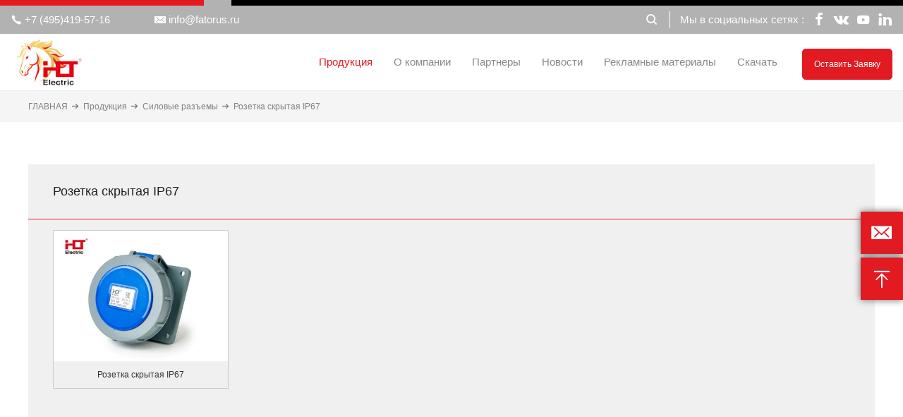

--- FILE ---
content_type: text/html; charset=utf-8
request_url: http://hlt.su/category/1o3kezld.html
body_size: 16881
content:


<!DOCTYPE html>
<html>
<head><title>
	Розетка скрытая IP67,Продукция,Компания «ФАТО Электрик» При
</title><meta http-equiv="X-UA-Compatible" content="IE=EmulateIE11" /><meta http-equiv="X-UA-Compatible" content="IE=edge,Chrome=1" /><meta name="applicable-device" content="pc,mobile" /><meta http-equiv="Content-Type" content="text/html; charset=utf-8" /><meta name="viewport" content="width=device-width, initial-scale=1.0, maximum-scale=1.0, user-scalable=0" /><meta name="apple-mobile-web-app-capable" content="yes" /><meta name="apple-mobile-web-app-status-bar-style" content="black" /><meta name="format-detection" content="telephone=no" /><link href="/UploadFiles/2023-03-08/20230308155749574998.ico" rel="icon" type="image/x-icon" /><link href="/UploadFiles/2023-03-08/20230308155749574998.ico" rel="shortcut icon" type="image/vnd.microsoft.icon" /><link href='/Template/Default/css/style.css?v=134061810724704502' rel='stylesheet'/><meta name="keywords" content="Розетка скрытая IP67,Продукция,Компания «ФАТО Электрик» При" /><meta name="description" content="Розетка скрытая IP67,Продукция,Компания «ФАТО Электрик» При" /></head>
<body>
    
    <header class="nheader">
    <div class="topline"></div>
<div class="topcontact">
    <div class="container">
        <div class="flex_between">
            <div class="left">
                <a href="javascript:;" class="tel"><i class="iconfont">&#xe678;</i>+7 (495)419-57-16</a>
                <a href="mailto:info@fatorus.ru" class="email"><i class="iconfont">&#xe62c;</i>info@fatorus.ru</a>
            </div>
            <div class="right flex_between">
                <a href="javascript:;" class="btnSearch"><i class="iconfont">&#xe64f;</i></a>
                <div class="topshare">
                    <a href="javascript:;">Мы в социальных сетях :</a>
                    <a href="javascript:;" class="ico_facebook"><i class="iconfont">&#xeab7;</i></a>
                    <a href="javascript:;" class="ico_vk"><i class="iconfont">&#xec70;</i></a>
                    <a href="javascript:;" class="ico_youtube"><i class="iconfont">&#xe883;</i></a>
                    <a href="javascript:;" class="ico_linkedin"><i class="iconfont">&#xeccc;</i></a>
                </div>
            </div>
        </div>
    </div>
</div>
<div class="container">
    <div id="logo">
        <a href="/" class="logo"><img src="/UploadFiles/2025-12-15/20251215095314531484.gif" alt="Компания «ФАТО Электрик» При"></a>
        <div id="menu_btn" type="close">
            <div class="menu_btn_top"></div>
            <div class="menu_btn_med"></div>
            <div class="menu_btn_bot"></div>
        </div>
    </div>
    <div id="Menu" class="flex_between">
        <div class="logo">
            <a href="/"><img src="/UploadFiles/2025-12-15/20251215095314531484.gif" alt="Компания «ФАТО Электрик» При"></a>
        </div>
        <ul class="menunav">
            <li class="active dropdown prodropdown"><a href="javascript:;" data-href="/products.html" title="Продукция">Продукция</a><div class="topcatesection"><div class="container"><div class="nav nav_1"><a href="/category/2tegvp7b.html" data-cid="1">Аксессуары Для Шкафов И Щитов</a><a href="/category/ym47hgmn.html" data-cid="23">Монтажные Изделия</a><a href="/category/wssch0d3.html" data-cid="24">Наконечники и Зажимы</a><a href="/category/wdnb6bzb.html" data-cid="25">Стяжки кабельные</a><a href="/category/nejdxynh.html" data-cid="26">Силовые разъемы</a><a href="/category/i8xv3vl1.html" data-cid="27">Кнопки,кнопочные посты,переключатели</a><a href="/category/l4nfxdoc.html" data-cid="28">Арматура и инструмент для монтажа СИП</a><a href="/category/--cb222.html" data-cid="241">Аварийное освещение</a><a href="/category/lrxkegm9.html" data-cid="302">Модульные предохранители-разъединители</a></div><div class="nav nav_2"><a href="/category/zr5erg90.html" data-pid="1" data-cid="34">Распределительные блоки РБ 1-но полюсные</a><a href="/category/e6f22btd.html" data-pid="1" data-cid="47">Распределительные блок РБЛ "Лесенка"</a><a href="/category/epeqm931.html" data-pid="1" data-cid="48">Распределительные блоки проходные РБП</a><a href="/category/77yf4yqq.html" data-pid="1" data-cid="49">Шины в корпусе (кросс-модули)</a><a href="/category/78b47k40.html" data-pid="1" data-cid="50">Шины в корпусе (кросс-модули) "Лесенка"</a><a href="/category/uagci80t.html" data-pid="1" data-cid="51">Распределительные блоки РБ 4-X полюсные</a><a href="/category/0r9xwjuk.html" data-pid="1" data-cid="52">Шина универсальная распределительная ШнУР</a><a href="/category/cylt350l.html" data-pid="1" data-cid="53">Коробка испытательная для счетчиков ИК</a><a href="/category/t338ceuh.html" data-pid="1" data-cid="54">Ответвительный сжим (орех)</a><a href="/category/0yuf3jfd.html" data-pid="1" data-cid="55">Шина в корпусном изоляторе на DIN-рейку</a><a href="/category/09kqokzk.html" data-pid="1" data-cid="56">Шина с DIN-изоляторе</a><a href="/category/jfbkk0n4.html" data-pid="1" data-cid="57">Шина с DIN-изоляторе типа "стойка"</a><a href="/category/i0xwju7x.html" data-pid="1" data-cid="319">Шина с DIN-изоляторе (розн. упак.)</a><a href="/category/nvrnvhir.html" data-pid="1" data-cid="58">Шина в комбинированном DIN-изоляторе типа "стойка"</a><a href="/category/kpsz97ot.html" data-pid="1" data-cid="320">Шина с DIN-изоляторе типа "стойка" (розн. упак.)</a><a href="/category/yp3t4qhx.html" data-pid="1" data-cid="59">Шина "N" нулевая в изоляторе ШНИ</a><a href="/category/t4p1nw6x.html" data-pid="1" data-cid="60">Шина с двумя угловыми изоляторами</a><a href="/category/ipxq50l0.html" data-pid="1" data-cid="321">Шина с двумя угловыми изоляторами (розн. упак.)</a><a href="/category/7poye02b.html" data-pid="1" data-cid="62">Шина N "ноль" на двух угловых изоляторах 200А</a><a href="/category/8jzzkizx.html" data-pid="1" data-cid="63">Шина нулевая</a><a href="/category/ctky0ve2.html" data-pid="1" data-cid="65">Шина нулевая никелированные</a><a href="/category/w7cvybmn.html" data-pid="1" data-cid="66">Шина с DIN-изоляторе никелированные</a><a href="/category/op0rdv0a.html" data-pid="1" data-cid="68">Шина с двумя угловыми изоляторами никелированные</a><a href="/category/---cb6.html" data-pid="1" data-cid="261">Шина с DIN-изоляторе типа "стойка" никелированные</a><a href="/category/ulbrkmuh.html" data-pid="1" data-cid="69">Изоляторы шины</a><a href="/category/nf6wan5e.html" data-pid="1" data-cid="70">Шинный терминал</a><a href="/category/ecf6b0ir.html" data-pid="1" data-cid="71">Шина соединительная PIN</a><a href="/category/z3enh1dx.html" data-pid="1" data-cid="72">Шина соединительная  FORK</a><a href="/category/7x9beza5.html" data-pid="1" data-cid="74">Шина соединительная PIN утолщенная</a><a href="/category/7xe7du1t.html" data-pid="1" data-cid="73">Изоляторы SM</a><a href="/category/yqf0ovnn.html" data-pid="1" data-cid="75">Изоляторы SM  с болтом</a><a href="/category/47vsvhlt.html" data-pid="1" data-cid="76">Изоляторы "Лесенка"</a><a href="/category/r6g4ybn6.html" data-pid="1" data-cid="77">Изоляторы "Лесенка" с болтом</a><a href="/category/4xx6u1km.html" data-pid="1" data-cid="78">Изоляторы шинные плоские ИШП</a><a href="/category/gpfhn99p.html" data-pid="1" data-cid="79">Изоляторы соединительных шпилек</a><a href="/category/d8oz14a4.html" data-pid="1" data-cid="80">DIN-рейки</a><a href="/category/b39y4kf8.html" data-pid="1" data-cid="81">DIN-рейка усиленная</a><a href="/category/ee5y8yrz.html" data-pid="1" data-cid="82">Ограничители на DIN-рейку</a><a href="/category/7bqv2645.html" data-pid="1" data-cid="310">Зажимы кабельные для С-профиля</a><a href="/category/9db32m1h.html" data-pid="1" data-cid="83">Зажим наборный JXB</a><a href="/category/nvn743ec.html" data-pid="1" data-cid="84">Зажим наборный (JXB-земля)</a><a href="/category/zn8ydapa.html" data-pid="1" data-cid="85">Заглушка для ЗНИ</a><a href="/category/t0yxtbx3.html" data-pid="1" data-cid="86">Центральная перемычка</a><a href="/category/x3h2e65d.html" data-pid="1" data-cid="87">Измерительные клеммы</a><a href="/category/8kl8n0ql.html" data-pid="1" data-cid="88">Маркеры</a><a href="/category/r1jfzuj0.html" data-pid="1" data-cid="89">Зажим наборный UK</a><a href="/category/djkccuqt.html" data-pid="1" data-cid="90">Зажим наборный UK（PEN）</a><a href="/category/56sxtt1v.html" data-pid="1" data-cid="91">Зажим наборный UK для плавких вставок</a><a href="/category/idfdldx9.html" data-pid="1" data-cid="92">Аксессуары для зажима наборного UK</a><a href="/category/alripdb2.html" data-pid="1" data-cid="93">Зажим пружинный с нажимной кнопкой PT</a><a href="/category/1uf70h6e.html" data-pid="1" data-cid="94">Зажим пружинный с нажимной кнопкой PT（PEN）</a><a href="/category/wmk8bc9o.html" data-pid="1" data-cid="95">Заглушка для D-PT</a><a href="/category/i2rhqw2z.html" data-pid="1" data-cid="96">Центральная перемычка на для клемм PT</a><a href="/category/b3vyoful.html" data-pid="1" data-cid="97">Сальники типа влагозащищенные PG  (белый)</a><a href="/category/frmgvmnq.html" data-pid="1" data-cid="98">Сальники типа влагозащищенные PG (черный)</a><a href="/category/5wxclbcn.html" data-pid="1" data-cid="99">Сальники типа влагозащищенные PG  (розн. упак.)</a><a href="/category/rkmodsjp.html" data-pid="1" data-cid="100">Сальники  Серия MG LX-черный</a><a href="/category/7dtm5bvl.html" data-pid="1" data-cid="101">Сальники  Серия MG LX-белый</a><a href="/category/pzkem91g.html" data-pid="1" data-cid="102">Металлический кабельный ввод Серия PG</a><a href="/category/5az7dfke.html" data-pid="1" data-cid="103">Металлический кабельный ввод Серия MG</a><a href="/category/yo12nwvr.html" data-pid="1" data-cid="104">Нейлоновая муфта типа PGL на гофру-черный</a><a href="/category/1lyc2rck.html" data-pid="1" data-cid="105">Герметичные кабельные коннекторы</a><a href="/category/toidyhlv.html" data-pid="1" data-cid="106">Карман для документации</a><a href="/category/nj9s01g3.html" data-pid="1" data-cid="107">Лента спиральная монтажная пластиковая серии ЛСМ （белый）</a><a href="/category/dt93ei9e.html" data-pid="1" data-cid="108">Лента спиральная монтажная пластиковая серии ЛСМ （черный）</a><a href="/category/zo1ik5um.html" data-pid="1" data-cid="109">Бандаж кабельный</a><a href="/category/yw7co6ll.html" data-pid="1" data-cid="110">Пластиковый профиль ПКК</a><a href="/category/a1tbdksn.html" data-pid="1" data-cid="111">Маркеры кабельные МК</a><a href="/category/1v0v4cne.html" data-pid="1" data-cid="112">Маркеры наборные МН</a><a href="/category/cvl872qf.html" data-pid="1" data-cid="113">Изолента ПВХ-0.13х15 мм (10M)</a><a href="/category/1jzo4u0o.html" data-pid="1" data-cid="114">Изолента ПВХ-0.13х15 мм (20M)</a><a href="/category/qbditdp1.html" data-pid="1" data-cid="115">Изолента ПВХ-0.15х19 мм (10M)</a><a href="/category/bedus7nu.html" data-pid="1" data-cid="116">Изолента ПВХ-0.15х19 мм (20M)</a><a href="/category/7j9s1v12.html" data-pid="1" data-cid="117">Изолента ХБ</a><a href="/category/8p7p3g4i.html" data-pid="1" data-cid="118">Двусторонний акриловый прозрачный скотч</a><a href="/category/3j9zlxoi.html" data-pid="1" data-cid="119">Замки к боксам</a><a href="/category/mkvl2gfn.html" data-pid="1" data-cid="120">Знаки электробезопасности</a><a href="/category/kqmqu88c.html" data-pid="1" data-cid="262">Шлейфы заземления луженые</a><a href="/category/wd81kv9b.html" data-pid="1" data-cid="269">Клеммы вводные модульные</a><a href="/category/givrzxvj.html" data-pid="1" data-cid="270">Сальники типа влагозащищенные PG -R белый</a><a href="/category/m8nz65d2.html" data-pid="1" data-cid="271">Заглушка для отверcтия ОКП-М</a><a href="/category/rq3tyn7y.html" data-pid="1" data-cid="281">Распределительный Блок ПНК</a><a href="/category/9y5emy0l.html" data-pid="1" data-cid="317">Оплетка кабельная из ПЭТ</a><a href="/category/84l36co9.html" data-pid="1" data-cid="323">Сальники типа влагозащищенные PG -R черный</a><a href="/category/5b7b8tvw.html" data-pid="23" data-cid="121">Зажимы винтовые ЗВИ - полиэтилен</a><a href="/category/hxpbyq9j.html" data-pid="23" data-cid="122">Зажимы винтовые ЗВИ - полипропилен белый</a><a href="/category/g1po7exv.html" data-pid="23" data-cid="123">Зажимы винтовые ЗВИ - полипропилен черный</a><a href="/category/lcl0ik9q.html" data-pid="23" data-cid="124">Клемма силовая вводная КСВ</a><a href="/category/faurq8id.html" data-pid="23" data-cid="125">Клеммник концевой изолированный ККИ</a><a href="/category/l604fg2v.html" data-pid="23" data-cid="126">Соединительная клемма СК</a><a href="/category/azmnmyrd.html" data-pid="23" data-cid="127">Соединительная клемма СК (розн. упак.)</a><a href="/category/g7gdhyhd.html" data-pid="23" data-cid="128">Соединительная проходная клемма 1 полюс СК</a><a href="/category/869106zn.html" data-pid="23" data-cid="129">Соединительная проходная клемма на DIN-рейку СК</a><a href="/category/bn1ezorx.html" data-pid="23" data-cid="130">Соединительная проходная клемма на DIN-рейку СК (розн. упак.)</a><a href="/category/qyu3vn5r.html" data-pid="23" data-cid="131">Соединительная проходная клемма СК</a><a href="/category/mio8lmjk.html" data-pid="23" data-cid="132">Держатель для клемм на дин-рейку</a><a href="/category/5eeh3n5p.html" data-pid="23" data-cid="133">Клеммы рычажковые универсальные КРУ</a><a href="/category/nfri5r1c.html" data-pid="23" data-cid="134">Клеммы рычажковые универсальные КРУ (розн. упак.)</a><a href="/category/uztszfhr.html" data-pid="23" data-cid="135">Строительно-монтажная клемма (проходная) СК (розн. упак.)</a><a href="/category/yyx8hwn8.html" data-pid="23" data-cid="136">Строительно-монтажная клемма разветвительная LT (розн. упак.)</a><a href="/category/svpdn3m3.html" data-pid="23" data-cid="137">Соединительная проходная клемма CK-LT (розн. упак.)</a><a href="/category/hxmhk5qo.html" data-pid="23" data-cid="138">Строительно-монтажная клемма СКМ</a><a href="/category/i9nmz0wz.html" data-pid="23" data-cid="139">Строительно-монтажная клемма СКМ (розн. упак.)</a><a href="/category/ty7p1wp7.html" data-pid="23" data-cid="140">Строительно-монтажная клемма КБМ</a><a href="/category/1e3h8as1.html" data-pid="23" data-cid="141">Строительно-монтажная клемма КБМ (розн. упак.)</a><a href="/category/xom0owbv.html" data-pid="23" data-cid="142">Строительно-монтажная клемма КБМ с пастой</a><a href="/category/ojrxeigu.html" data-pid="23" data-cid="143">Строительно-монтажная клемма КБМ с пастой (розн. упак.)</a><a href="/category/a7cb3zdu.html" data-pid="23" data-cid="144">Строительно-монтажная клемма СМК</a><a href="/category/zcmue4tj.html" data-pid="23" data-cid="145">Двухполюсный клеммник ДК</a><a href="/category/y3pz51sl.html" data-pid="23" data-cid="148">Клеммы пружинные соединительные КСП</a><a href="/category/j2wbk816.html" data-pid="23" data-cid="149">Блок зажимов ТВ</a><a href="/category/p59dugkq.html" data-pid="23" data-cid="150">Блок зажимов ТC</a><a href="/category/mhdg63c5.html" data-pid="23" data-cid="151">Блок зажимов наборный TD</a><a href="/category/r58fc41b.html" data-pid="23" data-cid="152">Блоки зажимов БЗД</a><a href="/category/k43ow12t.html" data-pid="23" data-cid="268">Клемма для сетей уличного освещения</a><a href="/category/t01bjqnn.html" data-pid="23" data-cid="276">Клеммы керамические</a><a href="/category/jc28qnxs.html" data-pid="23" data-cid="322">Зажимы винтовые ЗВИ （розн. упак.）</a><a href="/category/g7yexgpe.html" data-pid="24" data-cid="153">Зажимы СИЗ</a><a href="/category/bkmuxl37.html" data-pid="24" data-cid="154">Зажимы СИЗ (розн. упак.)</a><a href="/category/d7rftudo.html" data-pid="24" data-cid="155">Зажимы СИЗ-K</a><a href="/category/j2hkhrwv.html" data-pid="24" data-cid="156">Концевые изолированные заглушки КИЗ</a><a href="/category/wc6w0779.html" data-pid="24" data-cid="157">Наконечник-гильза E</a><a href="/category/fqs6e2v1.html" data-pid="24" data-cid="158">Наконечник-гильза E  (розн. упак.)</a><a href="/category/3gy67uow.html" data-pid="24" data-cid="159">Наконечник-гильза TE</a><a href="/category/2r6rxsxr.html" data-pid="24" data-cid="160">Наконечник-гильза TE  (розн. упак.)</a><a href="/category/7mvo7pc1.html" data-pid="24" data-cid="161">Наборы наконечников НШвИ</a><a href="/category/b0c03v3z.html" data-pid="24" data-cid="162">Наконечники штыревые втулочные НШВ</a><a href="/category/zh3fip41.html" data-pid="24" data-cid="163">Наконечники кольцевые изолированные НКИ</a><a href="/category/zms1k24l.html" data-pid="24" data-cid="164">Наконечники кольцевые изолированные НКИ  (розн. упак.)</a><a href="/category/ssxxst31.html" data-pid="24" data-cid="165">Наконечники вилочные изолированные НВИ</a><a href="/category/i987qyiq.html" data-pid="24" data-cid="166">Наконечники вилочные изолированные НВИ  (розн. упак.)</a><a href="/category/z89h3tm3.html" data-pid="24" data-cid="167">Наконечники кольцевые изолированные с термоусаживаемой манжетой НКИ-Т</a><a href="/category/hvkbt6iu.html" data-pid="24" data-cid="168">Наконечники вилочные изолированные с термоусаживаемой манжетой НВИ-Т</a><a href="/category/rw76inse.html" data-pid="24" data-cid="169">Наконечники кольцевые изолированные нейлон НКИ-Н</a><a href="/category/hf6ofrcq.html" data-pid="24" data-cid="170">Наконечники вилочные изолированные нейлон НВИ-Н</a><a href="/category/u33ocrg3.html" data-pid="24" data-cid="171">Разъемы полностью изолированные в нейлоновом корпусе РПИ-П(н) / М(н) (розн. упак.)</a><a href="/category/9q8p4cjp.html" data-pid="24" data-cid="172">Разъемы плоские изолированные РПИ-п / м</a><a href="/category/b5abc0rq.html" data-pid="24" data-cid="173">Разъем изолированный термоусаживаемый Рпи-п-Т</a><a href="/category/9wc8uuag.html" data-pid="24" data-cid="174">Разъем плоский полностью изолированный Рппи-М</a><a href="/category/f3hz96rz.html" data-pid="24" data-cid="175">Разъемы  изолированные РпИо</a><a href="/category/3erw5v72.html" data-pid="24" data-cid="176">Разъемы флажковые изолированные «мама» в нейлоновом корпусе (розн. упак.)</a><a href="/category/n00ibct4.html" data-pid="24" data-cid="177">Контактные зажимы-ответвители ОВ</a><a href="/category/a1r6lehi.html" data-pid="24" data-cid="178">Изолированные зажимы-ответвители ОВ T</a><a href="/category/lefapc8s.html" data-pid="24" data-cid="179">Разъемы штекеры РшИп / РшИм</a><a href="/category/gqlq0ph6.html" data-pid="24" data-cid="180">Соединительные наконечники-гильзы ГСИ-Т</a><a href="/category/gyg3adqh.html" data-pid="24" data-cid="181">Соединительные наконечники-гильзы ГСИ</a><a href="/category/ikdhi356.html" data-pid="24" data-cid="182">Термоусаживаемые соединители под пайку (розн. упак.)</a><a href="/category/j56qskrs.html" data-pid="24" data-cid="183">Наконечник круглый штыревой НкИш</a><a href="/category/nb5zbwj8.html" data-pid="24" data-cid="184">Наконечник плоский штыревой НпИш</a><a href="/category/0enjqdew.html" data-pid="24" data-cid="185">Наконечник кольцевой НК</a><a href="/category/uq5p7f0r.html" data-pid="24" data-cid="275">Обжимной инструмент</a><a href="/category/kdwcgy0a.html" data-pid="24" data-cid="282">Пресс-клещи для втулочных наконечников</a><a href="/category/znu0nc74.html" data-pid="24" data-cid="316">Наконечник медный луженый ТМЛ</a><a href="/category/vj4z8k6r.html" data-pid="25" data-cid="325">Крепеж ремешковый</a><a href="/category/lv3ddxjs.html" data-pid="25" data-cid="186">Площадки самоклеющиеся под Хомуты -белый</a><a href="/category/r3g5p48p.html" data-pid="25" data-cid="187">Площадки самоклеющиеся под Хомуты -черный</a><a href="/category/nzdx1fzo.html" data-pid="25" data-cid="188">Xомуты нейлоновые-белый</a><a href="/category/nd5x2sog.html" data-pid="25" data-cid="189">Xомуты нейлоновые-черный</a><a href="/category/vkx0a0xl.html" data-pid="25" data-cid="190">Xомуты нейлоновые NCT морозостойкие-белый</a><a href="/category/asi7m78z.html" data-pid="25" data-cid="191">Xомуты нейлоновые NCT морозостойкие-черный</a><a href="/category/eocndlgc.html" data-pid="25" data-cid="192">Хомуты нейлоновые-белый в розничной упаковке</a><a href="/category/sedtimum.html" data-pid="25" data-cid="193">Хомуты нейлоновые-черный в розничной упаковке</a><a href="/category/opid4jqd.html" data-pid="25" data-cid="194">Хомуты нейлоновые цветные наборы</a><a href="/category/dapy6fdm.html" data-pid="25" data-cid="195">Кабельная стяжка под винт</a><a href="/category/k9vs6yzb.html" data-pid="25" data-cid="196">Кабельная стяжка разъёмная (нейлон)</a><a href="/category/2xenciun.html" data-pid="25" data-cid="197">Стяжки крепежные с маркировочной площадкой</a><a href="/category/cvwq0mjn.html" data-pid="25" data-cid="198">Кабельные стяжки с гор. замком КСГ</a><a href="/category/nfl8qefs.html" data-pid="25" data-cid="199">Хомуты анкерные ХА</a><a href="/category/8783jc90.html" data-pid="25" data-cid="200">Пломбы пластиковые универсальные</a><a href="/category/p1gfoc41.html" data-pid="25" data-cid="201">Кабельная стяжка многозвеньевая</a><a href="/category/7dw85kmp.html" data-pid="25" data-cid="202">Хомуты-липучки</a><a href="/category/qcvurpqd.html" data-pid="25" data-cid="203">Хомуты-липучки с пластиковой пряжкой</a><a href="/category/m6cs2p81.html" data-pid="25" data-cid="204">Хомут AISI 304 из нержавеющей стали</a><a href="/category/n6qwn4cr.html" data-pid="25" data-cid="205">Хомут AISI 316 из нержавеющей стали</a><a href="/category/8rozat3h.html" data-pid="25" data-cid="206">Хомут AISI 316 из нержавеющей стали с полимерным покрытием</a><a href="/category/2qgfucpd.html" data-pid="25" data-cid="207">Хомут AISI 316 из нержавеющей стали в мини-упаковке</a><a href="/category/d1mqsv5r.html" data-pid="25" data-cid="208">Дюбель для бандажа ДБ</a><a href="/category/ftsgmpyg.html" data-pid="25" data-cid="209">Дюбель-хомут для плоского кабеля</a><a href="/category/f16tw3gl.html" data-pid="25" data-cid="210">Площадка монтажная под винт ПМО</a><a href="/category/cxwi69ey.html" data-pid="25" data-cid="211">Площадки самоклеящиеся ПСК</a><a href="/category/hwrkrdzd.html" data-pid="25" data-cid="212">Термоусаживаемые материалы ТТУ</a><a href="/category/1y576lqc.html" data-pid="25" data-cid="213">Термоусаживаемые материалы ТТУнг</a><a href="/category/x1esvwoo.html" data-pid="25" data-cid="214">Термоусаживаемая трубка ТТУ-нарезка по 1M.</a><a href="/category/b1fmulql.html" data-pid="25" data-cid="215">ТТУ в розничной упаковке</a><a href="/category/yxeprzgl.html" data-pid="25" data-cid="216">Скоба круглая-белая</a><a href="/category/o92csbps.html" data-pid="25" data-cid="217">Скоба круглая-черная</a><a href="/category/0e6mih40.html" data-pid="25" data-cid="218">Скоба плоская-белая</a><a href="/category/pcfx54nm.html" data-pid="25" data-cid="219">Скоба плоская-черная</a><a href="/category/eed51v5c.html" data-pid="25" data-cid="220">Скоба круглая (розн. упак.)</a><a href="/category/jj0xlg4m.html" data-pid="25" data-cid="221">Скоба плоская (розн. упак.)</a><a href="/category/14lyy5tq.html" data-pid="25" data-cid="277">Кабельные протяжки</a><a href="/category/az3zjazg.html" data-pid="25" data-cid="279">Хомут AISI 304 из нержавеющей стали крепежный под двойной обхват</a><a href="/category/55qcwc0h.html" data-pid="25" data-cid="280">Хомут AISI 316 из нержавеющей стали крепежный под двойной обхват</a><a href="/category/lbal6jpu.html" data-pid="25" data-cid="307">Термоусаживаемая трубка ТУТк с коэффициентом 3:1</a><a href="/category/xy37ar5f.html" data-pid="25" data-cid="309">Скоба металлическая двухлапковая</a><a href="/category/do3xwr2r.html" data-pid="25" data-cid="311">Скоба металлическая двухлапковая для монтаж. пистолета</a><a href="/category/9q1d8yyp.html" data-pid="25" data-cid="312">Скоба металлическая однолапковая</a><a href="/category/w8eqehgb.html" data-pid="25" data-cid="313">Скоба металлическая однолапковая для монтаж. пистолета</a><a href="/category/y3hw7p26.html" data-pid="25" data-cid="318">Наборы термоусадочных трубок в боксе</a><a href="/category/25lfbwno.html" data-pid="26" data-cid="222">Вилка переносная</a><a href="/category/oah7bj6b.html" data-pid="26" data-cid="223">Розетка стационарная</a><a href="/category/cp0t02f3.html" data-pid="26" data-cid="224">Розетка переносная</a><a href="/category/g7ca1eub.html" data-pid="26" data-cid="225">Розетки стационарные для скрытой установки</a><a href="/category/2tf4azhe.html" data-pid="26" data-cid="226">Вилки стационарные</a><a href="/category/m6tfzr4d.html" data-pid="26" data-cid="227">Вилка панельная для скрытой установки</a><a href="/category/wx71wmur.html" data-pid="26" data-cid="228">Розетки панельные для скрытой установки РП</a><a href="/category/rt2wqqd4.html" data-pid="26" data-cid="229">Розетки двух-и трехлучевые</a><a href="/category/x7sqfg65.html" data-pid="26" data-cid="230">Вилка переносная IP67</a><a href="/category/3hpc5ik4.html" data-pid="26" data-cid="231">Розетка стационарная IP 67</a><a href="/category/17guvhvq.html" data-pid="26" data-cid="232">Розетка переносная IP67</a><a href="/category/1o3kezld.html" data-pid="26" data-cid="233">Розетка скрытая IP67</a><a href="/category/xqk4r6to.html" data-pid="26" data-cid="234">Силовые разъемы из каучука</a><a href="/category/jjtjgqop.html" data-pid="26" data-cid="324">Розетка на дин-рейку РД</a><a href="/category/--cb2.html" data-pid="27" data-cid="237">Лампа сигнальная CB2</a><a href="/category/tn0t0cpf.html" data-pid="27" data-cid="238">Светосигнальная арматура - индикаторы</a><a href="/category/------ad22.html" data-pid="27" data-cid="239">Индикаторы значений напряжений и тока серии AD22</a><a href="/category/zb2dfk5ae.html" data-pid="27" data-cid="240">Кнопки управления</a><a href="/category/tykh4bkt6in.html" data-pid="27" data-cid="242">Пульт кнопочный ПКТ</a><a href="/category/ktnc.html" data-pid="27" data-cid="243">Пульт кнопочный ПКТ ПС</a><a href="/category/tz8azfke.html" data-pid="27" data-cid="244">Концевой выключатель TZ-8</a><a href="/category/xqk9r6t.html" data-pid="27" data-cid="249">Переключатели</a><a href="/category/-.html" data-pid="27" data-cid="250">Держатель маркировки</a><a href="/category/-----.html" data-pid="27" data-cid="251">Светосигнальная арматура - дополнительные контакты</a><a href="/category/----.html" data-pid="27" data-cid="252">Кнопочные посты</a><a href="/category/-ablfs-22.html" data-pid="27" data-cid="253">Кнопка ABLFS-22</a><a href="/category/-ap.html" data-pid="27" data-cid="254">Кнопка APВВ</a><a href="/category/0umv1aph.html" data-pid="27" data-cid="263">Выключатели поплавковые</a><a href="/category/w1ci5zy9.html" data-pid="27" data-cid="264">Переключатели LA167</a><a href="/category/o07lg84d.html" data-pid="27" data-cid="265">Аксессуары  для светосигнальной арматуры</a><a href="/category/dlxklx9t.html" data-pid="27" data-cid="267">Выключатели кнопочные с блокировкой</a><a href="/category/yi76px5w.html" data-pid="27" data-cid="273">Лампы - индикаторы разъединителя и заземления</a><a href="/category/h0mo79yy.html" data-pid="27" data-cid="287">Пост управления кнопочный ПКУ</a><a href="/category/bqck97t0.html" data-pid="27" data-cid="288">Переключатель с подсветкой XB4-BK</a><a href="/category/lnijpjmz.html" data-pid="27" data-cid="297">Пульт кнопочный XAC-A</a><a href="/category/vvwhtzpr.html" data-pid="27" data-cid="314">Переключатель кулачковый ПК</a><a href="/category/n2ytods8.html" data-pid="28" data-cid="289">Зажим прокалывающий ответвительный</a><a href="/category/dgs7tuda.html" data-pid="28" data-cid="290">Кронштейн анкерный</a><a href="/category/58bxlxm0.html" data-pid="28" data-cid="291">Крюк</a><a href="/category/sac3175x.html" data-pid="28" data-cid="292">Зажим анкерный клиновой</a><a href="/category/ekc7mfbc.html" data-pid="28" data-cid="293">Зажим промежуточный</a><a href="/category/70qoezcu.html" data-pid="28" data-cid="294">Гильза изолированная фазная</a><a href="/category/egymi4c6.html" data-pid="28" data-cid="295">Герметичный изолированный алюмомедный наконечник</a><a href="/category/6gwyjz4j.html" data-pid="28" data-cid="296">Зажим анкерный SO</a><a href="/category/o6c3lq7m.html" data-pid="28" data-cid="298">Зажим соединительный плашечный</a><a href="/category/g4z51umn.html" data-pid="28" data-cid="299">Колпачок защитный изолирующий</a><a href="/category/nfxdl3oc.html" data-pid="241" data-cid="245">Патроны керамические</a><a href="/category/r6txqko.html" data-pid="241" data-cid="246">Светильник внутреннего освещения шкафов СВОШ</a><a href="/category/-085-11.html" data-pid="241" data-cid="247">Патроны пластиковые</a><a href="/category/eu0ohvhv.html" data-pid="241" data-cid="258">Патрон подвесной</a><a href="/category/toxtlkrm.html" data-pid="241" data-cid="259">Патроны для галогенных ламп</a><a href="/category/zjtllf6k.html" data-pid="241" data-cid="260">Патроны карболитовые</a><a href="/category/0jp5033u.html" data-pid="302" data-cid="283">Предохранители и плавкие вставки</a><a href="/category/yjrp3j7z.html" data-pid="302" data-cid="285">Держатели плавких вставок ППН</a><a href="/category/e2cln5rf.html" data-pid="302" data-cid="286">Ручка для съема ППН</a><a href="/category/d0cdqpl5.html" data-pid="302" data-cid="306">Предохранители-разъединители ПР</a><a href="/category/9dlw97oh.html" data-pid="302" data-cid="300">Плавкая вставка ПВЦ</a><a href="/category/a84rosj2.html" data-pid="302" data-cid="304">Выключатель-разъединитель ВР32</a><a href="/category/1dcgkiij.html" data-pid="302" data-cid="305">Выключатель-разъединитель ПВР</a></div><div class="nav nav_3"><a href="/products/РБ-hlt.html" data-pid="34">Распределительные блоки  серии РБ</a><a href="/products/6a5nziwx.html" data-pid="283">Предохранители и плавкие вставки</a><a href="/products/РБЛ-hlt.html" data-pid="47">Распределительные блок РБЛ "Лесенка"</a><a href="/products/qgyuike2.html" data-pid="122">Зажимы винтовые ЗВИ - полипропилен белый</a><a href="/products/кросс-модули-Лесенка-hlt.html" data-pid="50">Шины в корпусе (кросс-модули) "Лесенка"</a><a href="/products/804k3o5u.html" data-pid="157">Наконечник-гильза E</a><a href="/products/f1lw6obg.html" data-pid="124">Клемма силовая вводная КСВ</a><a href="/products/etn8qqnp.html" data-pid="125">Клеммник концевой изолированный ККИ</a><a href="/products/РБ 4-X-hlt.html" data-pid="51">Распределительные блоки РБ 4-X полюсные</a><a href="/products/aqx4g1f7.html" data-pid="305">Выключатель-разъединитель ПВР</a><a href="/products/ШнУР-hlt.html" data-pid="52">Шина универсальная распределительная ШнУР</a><a href="/products/ККИ-hlt.html" data-pid="53">Коробка клеммная испытательная ККИ</a><a href="/products/орех-hlt.html" data-pid="54">Ответвительный сжим (орех)</a><a href="/products/Шина в корпусном изоляторе на DIN-рейку-hlt.html" data-pid="55">Шина в корпусном изоляторе на DIN-рейку</a><a href="/products/ieogyodw.html" data-pid="264">Переключатели LA167</a><a href="/products/Шина с DIN-изоляторе-hlt.html" data-pid="56">Шина с DIN-изоляторе</a><a href="/products/Шина с DIN-изоляторе типа стойка-hlt.html" data-pid="57">Шина с DIN-изоляторе типа "стойка"</a><a href="/products/Шина в комбинированном DIN-изоляторе типа стойка-hlt.html" data-pid="58">Шина в комбинированном DIN-изоляторе типа "стойка"</a><a href="/products/ШНИ-hlt.html" data-pid="59">Шина "N" нулевая в изоляторе ШНИ</a><a href="/products/Шина с двумя угловыми изоляторами-hlt.html" data-pid="60">Шина с двумя угловыми изоляторами</a><a href="/products/Шина N ноль на двух угловых изоляторах 200А-hlt.html" data-pid="62">Шина N "ноль" на двух угловых изоляторах 200А</a><a href="/products/Шина нулевая-hlt.html" data-pid="63">Шина нулевая</a><a href="/products/Шина с DIN-изоляторе никелированные-hlt.html" data-pid="66">Шина с DIN-изоляторе никелированные</a><a href="/products/Шина с двумя угловыми изоляторами никелированные-hlt.html" data-pid="68">Шина с двумя угловыми изоляторами никелированные</a><a href="/products/Шина нулевая никелированные-hlt.html" data-pid="65">Шина нулевая никелированные</a><a href="/products/Изоляторы шины-hlt.html" data-pid="69">Изоляторы шины</a><a href="/products/Шинный терминал-hlt.html" data-pid="70">Шинный терминал</a><a href="/products/Шина соединительная PIN-hlt.html" data-pid="71">Шина соединительная PIN</a><a href="/products/Шина соединительная  FORK-hlt.html" data-pid="72">Шина соединительная  FORK</a><a href="/products/Шина соединительная PIN утолщенная-hlt.html" data-pid="74">Шина соединительная PIN утолщенная</a><a href="/products/Изоляторы SM-hlt.html" data-pid="73">Изоляторы SM</a><a href="/products/Изоляторы SM  с болтом-hlt.html" data-pid="75">Изоляторы SM  с болтом</a><a href="/products/Изоляторы Лесенка-hlt.html" data-pid="76">Изоляторы "Лесенка"</a><a href="/products/2bap9elf.html" data-pid="77">Изоляторы "Лесенка" с болтом</a><a href="/products/ИШП-hlt.html" data-pid="78">Изоляторы шинные плоские ИШП</a><a href="/products/r948pqyv.html" data-pid="289">Зажим прокалывающий ответвительный</a><a href="/products/0ysbxrkd.html" data-pid="126">Соединительная клемма СК</a><a href="/products/3tkkt0vv.html" data-pid="127">Соединительная клемма СК (розн. упак.)</a><a href="/products/nr2zulbl.html" data-pid="304">Выключатель-разъединитель ВР32</a></div></div></div></li><li class=""><a href="/aboutus.html" title="О компании">О компании</a><ul class="dropdown-menu"><li><a href="/aboutus/company-profile.html" title="Профиль компании">Профиль компании</a></li><li><a href="/UploadFiles/DownloadFile/20230329171924192450.pdf" target="_blank" title="Реквизиты">Реквизиты</a></li><li><a href="/recruit.html" title="Наши вакансии">Наши вакансии</a></li><li><a href="/certificate.html" title="Благодарственные письма">Благодарственные письма</a></li></ul></li><li class=""><a href="/partner.html"  title="Партнеры">Партнеры</a><ul class="dropdown-menu"><li><a href="/partner.html">Партнеры</a></li><li><a href="/contactus.html">Контакты</a></li></ul></li><li class=""><a href="/news.html" title="Новости">Новости</a><ul class="dropdown-menu"><li><a href="/news/t2mqjbvv.html">Все новости</a></li><li><a href="/news/tnj1rozp.html">Hовинки продукции</a></li><li><a href="/news/xp0ll9al.html">Акции</a></li><li><a href="/news/xahqvbnh.html">Заводы</a></li></ul></li><li class="dropdown"><a href="/logos.html"  title="Рекламные материалы">Рекламные материалы</a><ul class="dropdown-menu"><li><a href="/logos.html" title="Логотипы">Логотипы</a></li><li><a href="/album.html" title="Kаталог">Kаталог</a></li><li><a href="/brochure/sg29k7sg.html" title="Брошюры">Брошюры</a></li><li><a href="/brochure/l936151z.html" title="Стенды, стеллажи">Стенды, стеллажи</a></li><li><a href="/video.html" title="Видео по продукции">Видео по продукции</a></li><li><a href="/souvenir.html" title="Сувенирная продукция">Сувенирная продукция</a></li><li><a href="/advertise.html" title="Совместные рекламные проекты">Совместные рекламные проекты</a></li></ul></li><li class=""><a href="/download.html"  title="Скачать">Скачать</a><ul class="dropdown-menu"><li><a href="/download/4a3l0fb7.html">Kаталог</a></li><li><a href="/download/pu152xni.html">Сертификаты</a></li><li><a href="/download/jmuspp1h.html">Прайс-лист</a></li></ul></li>
        </ul>
        <div class="btnbox">
            <a class="getainquiry btn-3" href="javascript:;">Оставить заявку</a>
        </div>
    </div>
</div>

<div id="SearchBox">
    <span class="searchclose iconfont">&#xe651;</span>
    <form id="sform" name="form1" method="post" action="/productssearch.html" onsubmit="if ($('#stext').val() == '' || $('#stext').val() == 'Введите ключевые слова') { alert('Введите ключевые слова'); return false; } else { return checkForm(this); }">
        <input name="keyword" id="stext" value="" type="text" placeholder="Введите ключевые слова">
        <button type="submit" id="sbut"><i class="iconfont">&#xe64f;</i></button>
    </form>
</div>





</header>

<div id="bframe" class="proframe">
    
</div>

<div id="Location">
    <div class="container">
        <div class="location">
            <a href="/">ГЛАВНАЯ</a><a href="/products.html">Продукция</a><a href="/category/nejdxynh.html">Силовые разъемы</a><a href="/category/1o3kezld.html">Розетка скрытая IP67</a>
        </div>
    </div>
</div>

<div class="frame" id="ProPage">
    <div class="container">
        <!--PageTitle-->
        <div class="context">
            <div id="CategoryList"><section class="catesection"><div class="tit"><h3>Розетка скрытая IP67</h3></div><div class="list flex_start list2"><a class="item" href="/products/bq5y197h.html"><div class="img"><img src="/UploadFiles/SmallImages/cut2023122017540754744.jpg.webp" alt="Розетка скрытая IP67"/></div><div class="txt"><h3>Розетка скрытая IP67</h3></div></a></div></section></div>
        </div>
    </div>
</div>

<footer id="footer" class="">
    <div class="newsletter">
        <div class="container">
            <div class="flex_between">
                <div class="left subscribeBox">
                    <h3>Будь в тренде-подпишись на новости HLT</h3>
                    <div class="flex_around">
                        <input type="text" class="input" placeholder="Email" value="" name="txtEmail">
                        <button class="btnSubmit btn-3" onclick="ToSubscribe(this)">подписаться</button>
                    </div>
                </div>
                <div class="right footshare">
                    <span>Мы в соцсетях：</span>
                    <a href="javascript:;" class="ico_youtube"><i class="iconfont">&#xe883;</i></a>
                    <a href="javascript:;" class="ico_facebook"><i class="iconfont">&#xeab7;</i></a>
                    <a href="javascript:;" class="ico_vk"><i class="iconfont">&#xec70;</i></a>
                    <a href="javascript:;" class="ico_instagram"><i class="iconfont">&#xe87f;</i></a>
                    <a href="javascript:;" class="ico_tiktok"><i class="iconfont">&#xe8db;</i></a>
                </div>
            </div>
        </div>
    </div>
    <div class="container">
        <div class="list flex_between">
            <div id="fck1" class="wow bounceInUp" data-wow-delay="0.2s">
                <dl>
                    <dt>Продукция</dt>
                    <dd><a href="/category/2tegvp7b.html"><em></em>Аксессуары Для Шкафов И Щитов</a></dd><dd><a href="/category/ym47hgmn.html"><em></em>Монтажные Изделия</a></dd><dd><a href="/category/wssch0d3.html"><em></em>Наконечники и Зажимы</a></dd><dd><a href="/category/wdnb6bzb.html"><em></em>Стяжки кабельные</a></dd><dd><a href="/category/nejdxynh.html"><em></em>Силовые разъемы</a></dd><dd><a href="/category/i8xv3vl1.html"><em></em>Кнопки,кнопочные посты,переключатели</a></dd><dd><a href="/category/l4nfxdoc.html"><em></em>Арматура и инструмент для монтажа СИП</a></dd><dd><a href="/category/--cb222.html"><em></em>Аварийное освещение</a></dd><dd><a href="/category/lrxkegm9.html"><em></em>Модульные предохранители-разъединители</a></dd>
                </dl>
            </div>
            <div id="fck2" class="wow bounceInUp" data-wow-delay="0.4s">
                <dl>
                    <dt>О компании</dt>
                    <dd><a href="/aboutus/company-profile.html"><em></em>Профиль компании</a></dd><dd><a href="/aboutus/szlrrod0.html"><em></em>Реквизиты</a></dd><dd><a href="/certificate.html"><em></em>Благодарственные письма</a></dd>
                </dl>
            </div>
            <div id="fck3" class="wow bounceInUp" data-wow-delay="0.6s">
                <dl>
                    <dt>Рекламные материалы</dt>
                    <dd><a href="/logos.html" title="Логотипы"><em></em>Логотипы</a></dd><dd><a href="/album.html" title="Kаталог"><em></em>Kаталог</a></dd><dd><a href="/brochure.html" title="Брошюры"><em></em>Брошюры</a></dd><dd><a href="/stands.html" title="Стенды, стеллажи"><em></em>Стенды, стеллажи</a></dd><dd><a href="/video.html" title="Видео по продукции"><em></em>Видео по продукции</a></dd><dd><a href="/souvenir.html" title="Сувенирная продукция"><em></em>Сувенирная продукция</a></dd><dd><a href="/advertise.html" title="Совместные рекламные проекты"><em></em>Совместные рекламные проекты</a></dd>
                </dl>
            </div>
            <div id="fck4" class="wow bounceInUp" data-wow-delay="0.8s">
                <dl>
                    <dt>Контакты</dt>
                    <dd><em></em>Телефон: +7 (495)419-57-16</dd><dd><em></em>Электронная почта: <a href="mailto:info@fatorus.ru">info@fatorus.ru</a></dd><dd><em></em>Адрес: 127495, Москва, Дмитровское шоссе 163А, корпус2, помещение 24.1.</dd>
                </dl>
            </div>
        </div>
    </div>
    <div class="foot_by">
        <div class="container">
            <div class="footdiv fl">
                &copy; Copyright 2022 Компания «ФАТО Электрик» При <script type="text/javascript">document.write(unescape("%3Cspan id='cnzz_stat_icon_1280088116'%3E%3C/span%3E%3Cscript src='https://s9.cnzz.com/z.js%3Fid%3D1280088116%26show%3Dpic1' type='text/javascript'%3E%3C/script%3E"));</script>
            </div>
            <div class="footdiv fr">
                <a href="/privacypolicy.html">Политика конфиденциальности</a> | <a href="/sitemaps.html">Карта сайта</a> | <a href="/sitemap.xml" target="_blank">XML</a> | <a href="http://www.otree.cn" target="_blank" class="by">Powered by:Otree</a>
            </div>
        </div>
    </div>
</footer>

<!-- 手机端菜单 -->
<nav class="" id="mobMenu">
    <div class="foot_nav">
        <a href="javascript:;" id="footMenubtn">
            <i class="iconfont">&#xe616;</i>
            навигация
        </a>
    </div>
    <div class="foot_nav">
        <a href="/products.html">
            <i class="iconfont">&#xe641;</i>
            Продукция
        </a>
    </div>
    <div class="foot_nav">
        <a href="/contactus.html">
            <i class="iconfont">&#xe663;</i>
            Контакты
        </a>
    </div>
    <div class="foot_nav">
        <a href="javascript:;" onclick="GoTop()">
            <i class="iconfont">&#xe76c;</i>
            топ
        </a>
    </div>
</nav>

<div id="float">
    <a href="mailto:info@fatorus.ru" class="ico"><i class="iconfont ico-email">&#xe62c;</i></a>
    <a id="GoTop" class="ico" onclick="GoTop()"><i class="iconfont">&#xe76c;</i></a>
</div>

<div id="floatForm" class="floatForm">
    <div class="bg"></div>
    <div class="contactForm">
        <div class="btnclose"><i class="iconfont">&#xe651;</i></div>
        <div class="quickQuoteTitle">Оставьте Ваше обращение</div>
        <div class="feedbackbox">
            <input type="text" name="txtName" value="" placeholder="Контактный человек*">
            <input type="text" name="txtEmail" value="" placeholder="Электронная почта:*">
            <input type="text" name="txtTel" value="" placeholder="Телефон:">
            <input type="text" name="txtCompany" value="" placeholder="Компания:">
            <textarea name="txtMessage" rows="4" placeholder="Содержание:*"></textarea>
            <div class="txtcenter"><a href="javascript:;" class="submit btn-3" onclick="ToFeedback(this)">Отправить</a></div>
        </div>
    </div>
</div>

<script src="/Template/Default/Scripts/jquery.min.js"></script>
<script src="/Tools/layer/layer.js"></script>
<!--[if IE]>
<script src="/Template/Default/Scripts/html5.js" type="text/javascript"></script>
<![endif]-->
<script src="/Template/Default/Scripts/wow.min.js"></script>
<link href="/Template/Default/css/animate.css" rel="stylesheet" />
<link href="/Tools/simpleAlert/simpleAlert.css" rel="stylesheet" />
<script src="/Tools/simpleAlert/simpleAlert.js"></script>
<script src="/Template/Default/Scripts/jquery.cookie-1.4.1.min.js"></script>
<script src="/Template/Default/Scripts/public.js"></script>
<script>
    function ToFeedback(obj) {
        var Token = SetToken();
        var object = $(obj).parents(".feedbackbox");
        var strName = object.find("input[name='txtName']");
        var strTel = object.find("input[name='txtTel']");
        var strEmail = object.find("input[name='txtEmail']");
        var strCompany = object.find("input[name='txtCompany']");
        var strMessage = object.find("textarea[name='txtMessage']");
        if (strName.val() == "") {
            alert("Вводите контактного человека");
            strName.focus();
            return;
        }
        if (strEmail.val() == "" || !Isyx(strEmail.val())) {
            alert("Вводите контактную почту");
            strEmail.focus();
            return;
        }
        if (strMessage.val() == "") {
            alert("Вводите содержание");
            strMessage.focus();
            return;
        }
        //单次单选弹框
        var onlyChoseAlert = simpleAlert({ "content": "Отправка в. . ." });
        $.ajax({
            type: "POST",
            url: "/Tools/handler/feedback.ashx",
            data: {
                strName: strName.val(),
                strEmail: strEmail.val(),
                strTel: strTel.val(),
                strCompany: strCompany.val(),
                strCountry: "",
                strMessage: strMessage.val(),
                Token: Token
            },
            success: function (msg) {
                if (msg == "1") {
                    window.document.location.href = "/thankyou.html";
                }
                else {
                    alert("Не удалось отправить сообщение");
                }
            }
        });
    }

    function ToSubscribe(obj) {
        var Token = SetToken();
        var object = $(obj).parents(".subscribeBox");
        var strEmail = object.find("input[name='txtEmail']");
        if (strEmail.val() == "" || !Isyx(strEmail.val())) {
            alert("Вводите контактную почту");
            strEmail.focus();
            return;
        }
        //单次单选弹框
        var onlyChoseAlert = simpleAlert({ "content": "Отправка в. . ." });
        $.ajax({
            type: "POST",
            url: "/Tools/handler/Subscibe.ashx",
            data: {
                strEmail: strEmail.val(),
                strName: "",
                Token: Token
            },
            success: function (msg) {
                if (msg == "1") {
                    window.document.location.href = "/thankyou.html";
                }
                else {
                    alert("Не удалось отправить сообщение");
                }
            }
        });
    }

    function VideoPlay(url) {
        //iframe层-多媒体
        var area = ['960px', '540px'];
        if ($(window).width() < 992) {
            area = ['640px', '360'];
        }
        else if ($(window).width() < 768) {
            area = ['320px', '180px'];
        }
        layer.open({
            type: 2,
            title: false,
            area: area,
            shade: 0.8,
            closeBtn: 0,
            shadeClose: true,
            content: url
        });
    }

    $(".floatForm .bg, .floatForm .btnclose").on("click", function () {
        $(".floatForm").hide();
    })
    $(".getainquiry").on("click", function () {
        $("#floatForm").show();
    })

    $(".prodropdown>a").on("click", function () {
        //if ($(window).width() > 991) {
        //    $(".prodropdown .topcatesection").toggle();
        //}
        //else {
        var link = $(this).attr("data-href");
        location.href = link;
        //}
    })

    $(".topcatesection .nav_1>a").on("mouseover", function () {
        var cid = $(this).attr("data-cid");
        $(this).addClass("active").siblings("a").removeClass("active");
        $(".topcatesection .nav_2>a").hide();
        $(".topcatesection .nav_3>a").hide();
        $(".topcatesection .nav_2>a[data-pid=" + cid + "]").css("display", "block");
    })
    $(".topcatesection .nav_2>a").on("mouseover", function () {
        var cid = $(this).attr("data-cid");
        $(this).addClass("active").siblings("a").removeClass("active");
        $(".topcatesection .nav_3>a").hide();
        $(".topcatesection .nav_3>a[data-pid=" + cid + "]").css("display", "block");
    })
</script>

</body>
</html>



--- FILE ---
content_type: text/css
request_url: http://hlt.su/Template/Default/css/style.css?v=134061810724704502
body_size: 31046
content:
@charset "utf-8";
@import url('../fonts/iconfont/iconfont.css');
@import url('imgsize.css');

/*****  font-display: swap;  字体延迟加载*****/
/**********样式重置**********/
html,body{
    -ms-overflow-style: scrollbar;/*解决ie浏览器右侧滚动条遮挡内容问题*/
    -webkit-overflow-scrolling: touch;/*解决iOS滚动条被卡住的问题*/
    scroll-behavior: smooth;/*滚动到指定位置*/
}
@media (min-width:1px) and (max-width:767px) {
    html{font-size:14px;}
}

table{border-collapse:collapse;border-spacing:0;}
fieldset,img{border:0}
ol,ul{list-style:none}
caption,th{text-align:left}
q:before,q:after{content:''}
input:visited,input:focus,input,textarea,button:visited,button:focus,textarea:visited,textarea:focus{border:none;outline: none;}
.clearfix:after,.clearfix:before,.container::after,.container:before{display:table;content:" ";}
.clearfix:after,.container::after{clear:both;}
*{margin:0;padding:0;box-sizing:border-box;}
a{outline:none;color:#333;text-decoration:none;}
a:hover{color:#e21a21;}
img,li{border:0;vertical-align:top;}
img{max-width:100%;height:auto;}
input::-webkit-input-placeholder,textarea::-webkit-input-placeholder { /* WebKit browsers 适配谷歌 */
    color: #717171;
}
input:-moz-placeholder,textarea:-moz-placeholder { /* Mozilla Firefox 4 to 18 适配火狐 */
    color: #717171;
}
input::-moz-placeholder,textarea::-moz-placeholder { /* Mozilla Firefox 19+ 适配火狐 */
    color: #717171;
}
input:-ms-input-placeholder,textarea:-ms-input-placeholder { /* Internet Explorer 10+  适配ie*/
    color: #717171;
}
b,body,dd,div,form,h3,h4,h5,h6,img,input,textarea,li,p,pre,td,ul{font-family:Arial,Verdana,Tahoma, Geneva,sans-serif;color:#333;line-height:1.5;font-size:12px;}
h1,h2,h3,h4,h5,h6,dt{font-weight:normal;}
h1,h2,h3,h4,dt,strong{font-family:Arial,Verdana, Tahoma, Geneva,  sans-serif;}
.hidden{display:none!important;}
.noinfo{font-size:1rem;text-align:center;margin-top:10px;padding-bottom:30px;}
.item .img{overflow:hidden;position:relative;}
.item .img img{max-width:100%;transition:all .4s;transform:scale(1);margin:0 auto;display:block;}
.item:hover .img img{transform:scale(1.05);}
.flex_between{display:flex;justify-content:space-between;flex-wrap:wrap;}
.flex_around{display:flex;justify-content:space-around;flex-wrap:wrap;}
.flex_start{display:flex;justify-content:flex-start;flex-wrap:wrap;}
.flex_column{display:flex;justify-content:flex-start;flex-wrap:wrap; flex-direction:column;}
.flex_center{display:flex;align-items:center;}
.vcenter{position:absolute;top:50%;transform:translate(0,-50%);width:100%;}
.vccenter{position:absolute;left:50%;top:50%;transform:translate(-50%,-50%);}
.container{max-width:1230px;padding:0 15px;width:100%;margin:0 auto;}
.indexpage .container{max-width:1430px;}
.txtcenter{text-align:center;}
.ValidationError{border:1px solid red!important;}
.whatsapptel{ position:fixed; left:15px; bottom:60px; z-index:10;}
.whatsapptel img{ width:50px;}
/**********样式重置**********/

/*搜索框*/
#SearchBox{position:fixed;top:0;right:0;left:100%;bottom:100%;background:rgba(0,0,0,1);overflow:hidden;padding:0;transition:all .5s;text-align:right;z-index:9999;}
#SearchBox .searchclose{display:inline-block;width:36px;height:36px;text-align:center;line-height:36px;font-size:24px;color:rgb(255, 255, 255);cursor:pointer;transition:all .2s;position:absolute;top:30px;right:30px;}
#SearchBox.show{left:0;bottom:0;padding:30px;}
#SearchBox .searchclose:hover{
    transform:rotate(45deg);
    -ms-transform:rotate(45deg);
    -moz-transform:rotate(45deg);
    -webkit-transform:rotate(45deg);
    -o-transform:rotate(45deg);}
#SearchBox #sform{width:80%;margin:0 auto;}
#SearchBox #sform{position:relative;top:50%;transform:translate(0,-50%);border-bottom:1px solid rgb(255, 255, 255);overflow:hidden;}
#SearchBox #sform #stext{float:left;width:calc(100% - 160px);height:160px;line-height:160px;font-weight:700;border:none;background:transparent;font-size:64px;color:rgb(255, 255, 255);}
#SearchBox #sform #sbut{float:right;width:160px;height:160px;line-height:160px;background:transparent;border:none;}
#SearchBox #sform #sbut>i{display:inline-block;font-size:80px;color:rgb(255, 255, 255);}
@media (min-width:1230px) and (max-width:1429px)  {
    #SearchBox #sform{width:100%;}
    #SearchBox #sform #stext{font-size:48px;}
}
@media (min-width:992px) and (max-width:1229px) {
    #SearchBox #sform{width:100%;}
    #SearchBox #sform #stext{font-size:36px;width:calc(100% - 100px);height:100px;line-height:100px;}
    #SearchBox #sform #sbut{width:100px;height:100px;line-height:100px;}
    #SearchBox #sform #sbut>i{font-size:60px;}
}

header{width:100%;z-index:99;position:sticky;top:0;transition:all 0.3s;background-color:#fff;border-bottom:1px solid #eee;}
header .container{max-width:1830px;}
.topline{height:8px;background:linear-gradient(to right,#e21a21 22.6%,#b2b2b2 22.6% 25.6%,#000000 25.6%);}
.topcontact{background-color:#b2b2b2;padding-top:5px;padding-bottom:5px;}
.topcontact .left a{display:inline-block;font-size:15px;line-height:30px;color:#fff;}
.topcontact .left a.tel{margin-right:60px;}
.topcontact .left a>i{display:inline-block;vertical-align:top;margin-right:4px;}
.topcontact .left a.email:hover{color:#e21a21;}
.topcontact .right .topshare a{display:inline-block;color:#fff;font-size:15px;line-height:30px;}
.topcontact .right .topshare a:not(:first-child){margin-left:8px;}
.topcontact .right .topshare a>i{font-size:20px;display:inline-block;line-height:30px;vertical-align:top;}
.topcontact .right .topshare a:hover>i{color:#e21a21;}
.btnSearch{padding-right:15px;margin-right:15px;position:relative;}
.btnSearch:before{content:"";position:absolute;width:1px;height:24px;right:-1px;top:3px;background-color:#fff;}
.btnSearch>i{font-size:20px;color:#fff;display:inline-block;vertical-align:top;}

.btnbox{padding-top:21px;margin:0 0 0 20px;}
a.getainquiry{text-transform:capitalize;background:#e21a21;color:#fff;padding:6px 16px;border-radius:5px;font-size:12px;display:inline-block;line-height:30px;border:1px solid #e21a21;}
a.getainquiry:hover{color:#e21a21;}

#logo{padding:8px 35px;display:none;}
#logo a.logo{height:84px;position:relative;display:inline-block;vertical-align:top;}
#logo a.logo img{position:relative;top:50%;transform:translate(0,-50%);}
#logo h2{display:inline-block;font-size:38px;color:#525252;text-transform:uppercase;line-height:84px;vertical-align:top;margin-left:10%;}
#logo .toptel{float:right;padding-top:25px;}
#logo .toptel a{display:inline-block;font-size:18px;line-height:34px;margin-left:30px;vertical-align:top;}
#logo .toptel a>i{display:inline-block;width:34px;height:34px;line-height:34px;text-align:center;color:#fff;margin-right:13px;font-size:24px;background-color:#e21a21;vertical-align:top;border-radius:5px;}


#Menu{width:100%;}
#Menu .logo{padding:0;margin:0 auto 0 0;}
#Menu .logo>a{height:86px;display:inline-block;vertical-align:top;}
#Menu .logo img{position:relative;top:50%;transform:translate(0,-50%);max-height:70px;}
#Menu ul.menunav{transition:all .3s;text-align:left;margin:0;padding:0;}
#Menu ul.menunav>li{display:inline-block;}
#Menu ul.menunav>li>a{position:relative;display:block;font-size:15px;line-height:30px;padding:28px 40px;color:#888;}
#Menu ul>li.open>a,#Menu ul>li.open>a:focus,#Menu ul>li.open>a:hover,#Menu ul>li.active>a,#Menu ul>li:hover>a{color:#e21a21;}
#Menu ul.menunav>li.open>a:before,#Menu ul.menunav>li.active>a:before,#Menu ul.menunav>li:hover>a:before{}
#Menu ul.menunav>li.dropdown>a:after{content:"\e62d";font-family:iconfont;display:inline-block;margin-left:5px;vertical-align:top;font-size:14px;display:none;}
#Menu ul.menunav>li:not(:last-child){}
#Menu ul.menunav>li:nth-child(2){border-left:none;}
#Menu ul.menunav>li.active{}

@media (min-width:1230px) and (max-width:1429px) {
    #Menu .logo>a{height:80px;}
    #Menu ul.menunav>li>a{padding:25px 15px;}
}
@media (min-width:992px) and (max-width:1229px) {
    #Menu .logo>a img{max-width:160px;}
    
    #Menu ul.menunav>li>a{padding:28px 10px;font-size:16px;}
}
@media (min-width:768px) and (max-width:991px) {
}
@media (min-width:1px) and (max-width:767px) {
}
@media (max-width:991px){
    #Menu .logo h2{display:none;}
    
    .topcontact .left a{font-size:14px;}
    .topcontact .left a.tel{margin-right:15px;}
    .topcontact .right .topshare a{font-size:14px;}
    .btnSearch{margin-right:5px;padding-right:5px;}
}

#search{}
#search #sform{height:30px;width:100%;z-index:5;display:flex;}
#search #sform #stext{height:30px;line-height:30px;width:200px;border-bottom:1px solid #e21a21;background-color:transparent;}
#search #sform #sbut{border:none;cursor:pointer;float:right;height:30px;width:30px;background-color:transparent;color:#fff;}
#search #sform #sbut>i{font-size:20px;line-height:30px;}
#stext::-webkit-input-placeholder{ /* WebKit browsers 适配谷歌 */
    color: #fff;
    opacity:1;
}
#stext:-moz-placeholder{ /* Mozilla Firefox 4 to 18 适配火狐 */
    color: #fff;opacity:1;
}
#stext::-moz-placeholder{ /* Mozilla Firefox 19+ 适配火狐 */
    color: #fff;
    opacity:1;
}
#stext:-ms-input-placeholder{ /* Internet Explorer 10+  适配ie*/
    color: #fff;opacity:1;
}



@media (min-width:1230px) and (max-width:1429px) {
    #topfloat{padding:25px 15px;}
}
@media (min-width:992px) and (max-width:1229px) {
    #topfloat{padding:15px 15px;}
}
@media (max-width:991px){

    #topfloat{position:relative;padding:0 15px;display:block;}
    #lang{width:100%;margin:0;}
    #lang>a{display:none;}
    #lang ul.dropdown-menu{display:block;position:relative;top:0;width:100%;background-color:#e21a21;box-shadow:none;}
    #lang ul.dropdown-menu > li > a{color:#fff;padding:8px 0;}
    #lang ul.dropdown-menu > li:not(:last-child) > a{border:none;}

    #search{background-color:#fff;}
    #search #sform{border:1px solid #fff;border-radius:0;}
    #search #sform #stext{padding-left:0;color:#fff;}
    #search #sform #sbut{color:#fff;}
    #search input::-webkit-input-placeholder{ /* WebKit browsers 适配谷歌 */
    color: #fff;
    }
    #search input:-moz-placeholder{ /* Mozilla Firefox 4 to 18 适配火狐 */
        color: #fff;
    }
    #search input::-moz-placeholder{ /* Mozilla Firefox 19+ 适配火狐 */
        color: #fff;
    }
    #search input:-ms-input-placeholder{ /* Internet Explorer 10+  适配ie*/
        color: #fff;
    }
}


#Menu ul>li{position:relative;}
#Menu ul>li ul.dropdown-menu{position:absolute;top:100%;left:0;background-color:#fff;display:none;z-index:2;min-width:100%;box-shadow:0 10px 15px rgba(0,0,0,0.17);border-bottom:2px solid #e21a21;}
#Menu ul>li ul.dropdown-menu>li{display:block;}
#Menu ul>li ul.dropdown-menu>li>a{line-height:24px; font-size:13px; padding:10px 30px 10px 20px;display:block;white-space: nowrap;text-align:left;}
#Menu ul>li ul.dropdown-menu>li:not(:last-child)>a{border-bottom:1px solid #e5e5e5;}
#Menu ul>li ul.dropdown-menu>li>a>i{font-size:14px;line-height:24px;position:absolute;right:10px;}
#Menu ul>li ul.dropdown-menu>li:hover>a,#Menu ul>li ul.dropdown-menu>li>a:hover{background-color:#e21a21;color:#fff;}
#Menu ul>li:hover ul.dropdown-menu{display:block;}

#Menu ul>li ul.dropdown-menu ul.catemenu{left:100%;top:0;border-left:1px solid #fff;display:none;}
#Menu ul>li ul.dropdown-menu>li:hover ul.catemenu{display:block;}

/*手机导航*/
header #menu_btn{ width:28px; height:28px; cursor:pointer; position: absolute;right:15px;top:15px; display:none;}
header #menu_btn>.menu_btn_top{ position:absolute; top:5px; left:50%; width:28px; height:3px; border-radius:1.5px; background:#e21a21; -webkit-transition:top .3s,background-color .3s,transform .3s cubic-bezier(.5,.2,.6,1.4),-o-transform .3s cubic-bezier(.5,.2,.6,1.4),-ms-transform .3s cubic-bezier(.5,.2,.6,1.4),-moz-transform .3s cubic-bezier(.5,.2,.6,1.4),-webkit-transform .3s cubic-bezier(.5,.2,.6,1.4);transition:top .3s,background-color .3s,transform .3s cubic-bezier(.5,.2,.6,1.4),-o-transform .3s cubic-bezier(.5,.2,.6,1.4),-ms-transform .3s cubic-bezier(.5,.2,.6,1.4),-moz-transform .3s cubic-bezier(.5,.2,.6,1.4),-webkit-transform .3s cubic-bezier(.5,.2,.6,1.4);-webkit-transform:translate(-50%,-50%) rotate(0);-moz-transform:translate(-50%,-50%) rotate(0);-o-transform:translate(-50%,-50%) rotate(0);transform:translate(-50%,-50%) rotate(0);-ms-transform:translate(-50%,-50%) rotate(0);}
header #menu_btn>.menu_btn_med{ position:absolute; top:15px; left:17px; width:20px; height:3px; border-radius:1.5px; background:#e21a21; -webkit-transition:top .3s,background-color .3s,transform .3s cubic-bezier(.5,.2,.6,1.4),-o-transform .3s cubic-bezier(.5,.2,.6,1.4),-ms-transform .3s cubic-bezier(.5,.2,.6,1.4),-moz-transform .3s cubic-bezier(.5,.2,.6,1.4),-webkit-transform .3s cubic-bezier(.5,.2,.6,1.4);transition:top .3s,background-color .3s,transform .3s cubic-bezier(.5,.2,.6,1.4),-o-transform .3s cubic-bezier(.5,.2,.6,1.4),-ms-transform .3s cubic-bezier(.5,.2,.6,1.4),-moz-transform .3s cubic-bezier(.5,.2,.6,1.4),-webkit-transform .3s cubic-bezier(.5,.2,.6,1.4);-webkit-transform:translate(-50%,-50%) rotate(0);-moz-transform:translate(-50%,-50%) rotate(0);-o-transform:translate(-50%,-50%) rotate(0);transform:translate(-50%,-50%) rotate(0);-ms-transform:translate(-50%,-50%) rotate(0);}
header #menu_btn>.menu_btn_bot{ position:absolute; top:25px; left:50%; width:28px; height:3px; border-radius:1.5px; background:#e21a21; -webkit-transition:top .3s,background-color .3s,transform .18s cubic-bezier(.5,.2,.6,1.4) .12s,-o-transform .18s cubic-bezier(.5,.2,.6,1.4) .12s,-ms-transform .18s cubic-bezier(.5,.2,.6,1.4) .12s,-moz-transform .18s cubic-bezier(.5,.2,.6,1.4) .12s,-webkit-transform .18s cubic-bezier(.5,.2,.6,1.4) .12s;transition:top .3s,background-color .3s,transform .18s cubic-bezier(.5,.2,.6,1.4) .12s,-o-transform .18s cubic-bezier(.5,.2,.6,1.4) .12s,-ms-transform .18s cubic-bezier(.5,.2,.6,1.4) .12s,-moz-transform .18s cubic-bezier(.5,.2,.6,1.4) .12s,-webkit-transform .18s cubic-bezier(.5,.2,.6,1.4) .12s;-webkit-transform:translate(-50%,-50%) rotate(0);-moz-transform:translate(-50%,-50%) rotate(0);-o-transform:translate(-50%,-50%) rotate(0);transform:translate(-50%,-50%) rotate(0);-ms-transform:translate(-50%,-50%) rotate(0);}
header #menu_btn.show>.menu_btn_top{ top:50%; background:#e21a21; -webkit-transform:translate(-50%,-50%) rotate(135deg); -moz-transform:translate(-50%,-50%) rotate(135deg); -o-transform:translate(-50%,-50%) rotate(135deg); transform:translate(-50%,-50%) rotate(135deg); -ms-transform:translate(-50%,-50%) rotate(135deg);}
header #menu_btn.show>.menu_btn_med{ top:50%; background:#e21a21; -webkit-transform:translate(-50%,-50%) rotate(135deg); -moz-transform:translate(-50%,-50%) rotate(135deg); -o-transform:translate(-50%,-50%) rotate(135deg);transform:translate(-50%,-50%) rotate(135deg); -ms-transform:translate(-50%,-50%) rotate(135deg);display:none;}
header #menu_btn.show>.menu_btn_bot{ top:50%; background:#e21a21; -webkit-transform:translate(-50%,-50%) rotate(45deg); -moz-transform:translate(-50%,-50%) rotate(45deg); -o-transform:translate(-50%,-50%) rotate(45deg);transform:translate(-50%,-50%) rotate(45deg); -ms-transform:translate(-50%,-50%) rotate(45deg);}

@media (min-width:992px) and (max-width:1229px) {
    #Menu ul.menunav>li.btnlink{padding:13px 0;}

    #Menu ul>li ul.dropdown-menu>li{padding-top:0;}
    #Menu ul>li ul.dropdown-menu>li>a{font-size:14px;}

}
@media (min-width:768px) and (max-width:991px){
}
@media (min-width:1px) and (max-width:767px) {
    #Menu ul.menunav>li.logo{background-color:#fff;}
    #Menu ul.menunav>li.logo>a{padding:5px 15px;}
    #Menu ul.menunav>li.logo img{margin:0 auto;display:block;}
    #Menu ul>li ul.dropdown-menu>li>a:hover{border-bottom:none;}
}
@media (min-width:1px) and (max-width:991px) {
    header{position:relative;top:0;background:#fff;}
    header #menu_btn{ display: block;top:15px;}


    #logo{padding:10px 0;display:block;position:relative;}
    #logo a.logo{height:40px;display:inline-block;}
    #logo a.logo img{height:30px;}
    

    #Menu{width:220px;position:fixed;left:-220px;top: 0px; bottom: 0px; background: #e21a21; z-index: 99999; overflow-x:hidden;overflow-y:auto;transition:all .5s ease;padding-top:0;}
    #Menu.show{left:0;display: initial;padding:0;}
    
    #Menu .logo{padding:0 10px;background-color:#fff;}
    #Menu .logo>a{height:60px;display:block;margin:0 auto;text-align:center;}
    #Menu .logo>a img{height:40px;}

    .btnbox{margin-left:15px;}
    a.getainquiry{background-color:#fff;color:#e21a21;}
    
    #Menu ul.menunav{display: block; padding: 0px 0 0; text-align: left;overflow:hidden;width:100%;margin:0;}
    #Menu ul.menunav>li>a>i {display:none;}

    #Menu ul.menunav>li.logo{margin-top:0;margin-bottom:0;padding:0;display:block;background:none;background-color:#fff;}
    #Menu ul.menunav>li.logo>a{padding:5px;text-align:center;}
    #Menu ul.menunav>li.logo img{}
    #Menu ul.menunav>li{width:100%; padding:8px 15px; }
    /*#Menu ul.menunav>li:nth-child(1){width:100%; padding:15px 15px; text-align: center;border-bottom:1px solid #fff;margin:0;}*/
    /*#Menu ul.menunav>li:nth-child(1)>a{padding: 0;line-height:1;}
    #Menu ul.menunav>li:nth-child(1)>a>img{height:auto;}*/
    #Menu ul.menunav>li>a{font-size:14px;line-height:24px;padding:0px;color: #f5f5f5 !important;text-align:left;border-bottom:none;}
    #Menu ul.menunav>li>a:hover:after,#Menu ul>.open>a:after{}
    #Menu ul>li>a,#Menu ul>li:hover>a,#Menu ul>li.active:hover>a{border:none;}
    #Menu ul>li.open>a,#Menu ul>li.open>a:focus,#Menu ul>li.open>a:hover,#Menu ul>li.active>a,#Menu ul>li:hover>a{background:none;}
    #Menu ul>li ul.dropdown{position:relative;}
    #Menu ul>li ul.dropdown-menu{width:100%;position:relative;display:block;background-color:transparent!important;box-shadow:none;border:none;overflow:hidden;min-width: inherit; margin-top:0;padding-right:0;padding-left:10px;}
    #Menu ul>li ul.dropdown-menu>li{ width:100%;height:auto;line-height:24px;background:none;text-align:left;margin: 0px;}
    #Menu ul>li ul.dropdown-menu>li:not(:last-child)>a{border:none;}
    #Menu ul>li ul.dropdown-menu>li>a{ position:inherit;color:#fff; font-size:13px;line-height:18px;padding:3px 0;white-space:initial;border:none;background-color:transparent;}
    #Menu ul>li ul.dropdown-menu>li>a:hover{background-color:#e21a21;color:#fff;}
    #Menu ul>li ul.dropdown-menu>li>a>i{display:none;}
    #Menu ul>li ul.dropdown-menu>li:hover>a,#Menu ul>li ul.dropdown-menu>li>a:hover{background-color:#e21a21;color:#fff;}
    
    #Menu ul>li ul.dropdown-menu ul.catemenu{display:block;left:0;border-left:none;padding-left:20px;}

    #search{position:relative;}

    #Menu #search>a.btnSearch{display:none;}
    #search{background-color:transparent;width:100%;}
    #search #SearchBox{position:relative;background:none;left:initial;right:initial;top:initial;bottom:initial;}
    #search #SearchBox .searchclose{display:none;}
    #search #SearchBox #sform{display:block;background-color:#fff;width:100%;border:1px solid #fff;margin:0;top:0;transform:initial;}
    #search #SearchBox #stext{width:80%;background-color:#fff;height:30px;line-height:30px;color:#333;font-size:14px;font-weight:normal;padding-left:8px;}
    #search #SearchBox #sbut{width:20%;height:30px;line-height:30px;background-color:#e21a21;}
    #search #SearchBox #sbut>i{height:30px;line-height:30px;width:30px;font-size:18px;vertical-align:top;}
}

.prodropdown:hover .topcatesection{display:block;}
.topcatesection{position:fixed;top:135px;left:0;width:100%;background-color:#fff;padding:30px 0 30px;height:calc(100vh - 135px);display:none;}
.topcatesection .nav{float:left;width:33.33%;height:calc(100vh - 195px);overflow-y:auto;padding:0 20px;}
.topcatesection .nav:not(:last-child){border-right:3px solid #ccc;}
.topcatesection .nav a{display:block;padding:5px 32px 5px 10px;font-size:14px;line-height:18px;margin-bottom:3px;}
.topcatesection .nav a.active{color:#e21a21;}
.topcatesection .nav_2 a{display:none;}
.topcatesection .nav_3 a{display:none;}
@media (min-width:1230px) and (max-width:1529px) {
    .topcatesection{top:129px;height:calc(100vh - 129px);}
    .topcatesection .nav{height:calc(100vh - 189px)}
}
@media (min-width:992px) and (max-width:1229px) {
    .topcatesection .nav{padding:0;}
}
@media (min-width:1px) and (max-width:991px){
    .topcatesection{display:none!important;}
}



#bframe{overflow:hidden;position:relative;}
#bframe .box{position:absolute;top:45%;transform:translate(0,-50%);width:100%;}
#bframe .txt{position:relative;text-align:center;}
#bframe .txt h2{font-size:33px;line-height:1;color:#fff;position:relative;}
#bframe .txt h2 span{color:#00ffae;}
#bframe .txt .line{position:relative;width:52px;height:2px;background-color:#e21a21;margin:20px auto;}
#bframe .txt .line:before{content:"";position:absolute;left:0;width:50%;background-color:#fff;z-index:1;height:2px;}
#bframe .txt p{font-size:22px;line-height:1.2;color:#fff;}
@media (min-width:992px) and (max-width:1229px) {
}
@media (min-width:768px) and (max-width:991px){
}
@media (min-width:1px) and (max-width:767px) {
}


#ibframe{position:relative;overflow:hidden;}
#ibframe .bg{position:absolute;top:0;right:0;left:0;bottom:0;background-color:rgba(0,0,0,0.3)}
#ibframe .txt{position:absolute;top:50%;width:100%;transform:translate(0,-50%);}
#ibframe .txt h3{font-size:36px;color:#fff;line-height:50px;}
#ibframe .txt .point{display:block;width:12px;height:12px;background-color:#e21a21;margin-top:20px;}
#ibframe .txt .point1{background-color:#fff;margin-top:8px;}
#ibframe .txt p{font-size:16px;line-height:22px;color:#cfc8c2;margin-top:20px;}
#ibframe .txt .morelink{padding:10px 25px;font-size:13px;line-height:23px;border-radius:5px;background-color:#fff;color:#e21a21;border:none;margin-top:30px;}
#ibframe .txt .morelink:hover{color:#fff;}
@media (min-width:992px) and (max-width:1229px) {
    #ibframe .txt h3{font-size:36px;line-height:42px;}
    #ibframe .txt p{font-size:18px;}
}
@media (min-width:768px) and (max-width:991px) {
    #ibframe .txt h3{font-size:30px;line-height:36px;}
    #ibframe .txt p{font-size:18px;}
    #ibframe .txt .point{width:8px;height:8px;}
}
@media (min-width:1px) and (max-width:767px){
    #ibframe .txt h3{font-size:20px;line-height:24px;}
    #ibframe .txt p{font-size:14px;line-height:18px;margin-top:6px;}
    #ibframe .txt .point{display:none;}
    #ibframe .txt .morelink{margin-top:10px;padding:5px 15px;font-size:14px;line-height:20px;}
}


#ibframe img{width:100%;display:block;margin:0 auto;}
#ibframe .swiper-pagination{right:70px;}
#ibframe .swiper-pagination-bullet{width:29px;height:29px;margin:20px 0;border-radius:50%;position:relative;background-color:transparent;opacity:1;}
#ibframe .swiper-pagination-bullet:before{content:"";width:5px;height:5px;border-radius:50%;background-color:#fff;position:absolute;left:11px;top:11px;}
#ibframe .swiper-pagination-bullet-active{border-top:1px solid #fff;border-right:1px solid #fff;border-bottom:1px solid #fff;border-left:1px solid transparent;transform:rotate(-45deg);}
#ibframe .btnlist{display:none;}
#ibframe .btnlist .swbtn{display:inline-block;width:50px;height:50px;line-height:50px;text-align:center;position:absolute;color:#fff;top:calc(50% - 25px);background-color:rgba(0,0,0,0.1);z-index:1;border-radius:50%;}
#ibframe .btnlist .swbtn>i{font-size:30px;}
#ibframe .btnlist .swbtn.btn-prev{left:calc(10px + 5vw);}
#ibframe .btnlist .swbtn.btn-next{right:calc(10px + 5vw);}
#ibframe .scrolldown{position:absolute;bottom:10%;left:50%;transform:translate(-50%,0);text-align:center;z-index:1;color:#fff;font-size:18px;}
#ibframe .scrolldown>i{display:block;margin-top:15px; animation:down 0.8s infinite;
 -webkit-animation:down 0.8s infinite}
@keyframes down {
 0%{
  transform:translate(0)
 }
 100% {
  transform:translateY(15px)
 }
}
@-webkit-keyframes down {
 0% {
  transform:translate(0)
 }
 100% {
  transform:translateY(15px)
 }
}
@media (min-width:992px) and (max-width:1229px) {
    #bframe .box{top:35%;}
    #bframe .txt{}
    #bframe .txt h3{font-size:24px;}
    #bframe .txt .line{margin:10px auto;}
    #bframe .txt p{font-size:18px}
    #ibframe .swiper-pagination{bottom:30px;}
}
@media (min-width:768px) and (max-width:991px) {
    #bframe .txt h2{font-size:22px;}
    #bframe .txt .line{margin:8px auto;}
    #bframe .txt p{font-size:16px}
}
@media (min-width:1px) and (max-width:767px){
    #bframe .box{display:none;}
    #bframe .txt{width:100%;display:none;}
    #bframe .txt h2{font-size:18px;}
    #bframe p{display:none;}
    #ibframe .swiper-pagination{bottom:0;}
}

.frame{padding-top:60px;padding-bottom:60px;}
.frame .title{margin-bottom:50px;position:relative;}
.frame .title h2{font-size:30px;line-height:1.2;position:relative;line-height:45px;}
.frame .title h3{font-size:24px;line-height:1.2;position:relative;}
.frame .title font{color:#e21a21;}
.frame .title .line{position:relative;height:1px;background-color:#f9cccf;flex:1;margin-left:50px;margin-top:22px;}
.frame .title p{font-size:24px;line-height:32px;color:#555;position:relative;margin-top:10px;}
.frame .title a.link{display:block;color:#909090;border-bottom:1px solid #909090;font-size:18px;line-height:40px;position:absolute;right:0;top:0;}
.frame .title a.link i{float:right;line-height:30px;font-size:30px;margin-left:40px;}
.frame .title a.link:hover{color:#e21a21;border-bottom-color:#e21a21;}
.frame .title.titlecenter{text-align:center;}
.frame .title.titlecenter .line{margin-left:auto;margin-right:auto;}
.nframe .title p{font-size:16px;line-height:1.6;margin-top:20px;}

@media (min-width:1230px) and (max-width:1429px) {
    .frame .title h2{font-size:42px;}
}
@media (min-width:992px ) and (max-width:1229px) {
    .frame{padding-top:40px;padding-bottom:40px;}
    .frame .title{margin-bottom:20px;padding-top:0;}
    .frame .title h2{font-size:30px;}
    .frame .title h3{font-size:30px}
    .frame .title p{font-size:14px;width:100%;line-height:24px;}
    .frame .title a.link{}
}
@media (min-width:768px) and (max-width:991px) {
    .frame{padding-top:25px;padding-bottom:25px;}
    .frame .title{margin-bottom:15px;padding-top:0;}
    .frame .title h2{font-size:24px;}
    .frame .title h3{font-size:24px}
    .frame .title p{font-size:14px;width:100%;line-height:24px;}
    .frame .title a.link{line-height:30px;}
}
@media (max-width:767px){
    .frame{padding-top:25px;padding-bottom:25px;}
    .frame .title{margin-bottom:15px;padding-top:0;}
    .frame .title h2{font-size:20px;}
    .frame .title h3{font-size:20px}
    .frame .title p{font-size:14px;width:100%;line-height:24px;}
    .frame .title .line{margin-top:15px;}
    .frame .title a.link{line-height:30px;font-size:13px;}
    .frame .title a.link i{margin-left:10px;}
}

.frame .flex_between>div{margin:0;}
.morelink{display:inline-block;position:relative;font-size:12px;line-height:24px;color:#fff;padding:0 8px;background-color:#e21a21;border:1px solid #e21a21;text-transform:uppercase;transition: all 0.3s;vertical-align:top;}
.morelink>i{font-size:14px;display:inline-block;vertical-align:top;margin-left:5px;}
@media (min-width:992px) and (max-width:1229px) {
    .morelink{font-size:16px;line-height:30px;}
    .morelink>i{font-size:30px;line-height:30px;margin-right:10px;}
}
@media (min-width:768px) and (max-width:991px) {
    .morelink{font-size:14px;line-height:30px}
}
@media (min-width:1px) and (max-width:767px) {
    .morelink{font-size:13px;line-height:30px;}
}

#frame1{}
#frame1 .list{margin:0 -5px;position:relative;}
#frame1 .list .swiper-container{padding:5px;}
#frame1 .list .item{overflow:hidden;box-shadow:0 0 5px #ccc;position:relative;}
#frame1 .list .item .txt{padding:10px 15px;}
#frame1 .list .item .txt h3{font-size:15px;line-height:1.2;}
#frame1 .list .item .txt p{font-size:12px;line-height:1.3;color:#bbb;margin-top:5px;}
#frame1 .list .item .bg{position:absolute;top:100%;width:100%;height:100%;background:rgba(100,103,105,0.3);transition:all 0.3s;}
#frame1 .list .item .bg span.more{position:absolute;padding:5px 15px;width:180px;text-align:center;background-color:#fff;display:inline-block;left:50%;top:50%;transform:translate(-50%,-50%);}
#frame1 .list .item:hover .bg{top:0;}
#frame1 .swbtn{position:absolute;top:calc(50% - 20px);z-index:1;}
#frame1 .swbtn>i{display:block;width:24px;height:40px;line-height:40px;font-size:16px;color:#fff;text-align:center;background-color:#e21a21;}
#frame1 .swbtn.btn-prev{transform:rotateY(180deg);left:10px;}
#frame1 .swbtn.btn-next{right:10px;}
@media (min-width:1230px) and (max-width:1529px) {
}
@media (min-width:992px) and (max-width:1229px){
    #frame1 .list .item .txt h3{font-size:16px;}
    #frame1 .list .item .txt p{font-size:14px;}
}
@media (min-width:768px) and (max-width:991px){
    #frame1 .list .item .txt h3{font-size:16px;}
    #frame1 .list .item .txt p{font-size:14px;}
}
@media (min-width:1px) and (max-width:767px){
    #frame1 .list .item .txt h3{font-size:16px;}
    #frame1 .list .item .txt p{font-size:14px;}
}


.numlist{margin-top:50px;}
.numlist .item span{display:block;font-size:25px;color:#fff;line-height:30px;}
.numlist .item span i{display:inline-block;vertical-align:top;font-size:24px;line-height:30px;margin-right:5px;color:#e21a21;}
.numlist .item p{font-size:16px;line-height:1.6;color:#fff;}

#frame2{background:#f9f9f9;}
#frame2 .list .item{width:calc((100% - 130px)/3);margin:0 65px 30px 0;background-color:#fff;}
#frame2 .list .item:nth-child(3n){margin-right:0;}
#frame2 .list .item img{width:100%;}
#frame2 .list .item .pic{position:relative;}
#frame2 .list .item .pic .img2{position:absolute;left:0;top:0;opacity:0;transition:all 0.3s;}
#frame2 .list .item .txt{padding:15px;}
#frame2 .list .item .txt h3{font-size:14px;text-align:center;line-height:30px;}
#frame2 .list .item:hover{background-color:#e21a21;}
#frame2 .list .item:hover .img2{opacity:1;}
#frame2 .list .item:hover .txt h3{color:#fff;}
@media (min-width:1230px) and (max-width:1429px) {
    #frame2 .list .item{width:calc((100% - 60px)/3);margin:0 30px 30px 0;}
}
@media (min-width:992px) and (max-width:1229px) {
    #frame2 .list .item{width:calc((100% - 40px)/3);margin:0 20px 20px 0;}
    #frame2 .list .item .txt h3{font-size:16px;}
}
@media (min-width:768px) and (max-width:991px){
    #frame2 .list .item{width:calc((100% - 30px)/3);margin:0 15px 15px 0;}
    #frame2 .list .item .txt h3{font-size:14px;line-height:1.3;}
}
@media (min-width:1px) and (max-width:767px) {
    #frame2 .list .item{width:calc((100% - 15px)/2);margin:0 15px 15px 0;}
    #frame2 .list .item:nth-child(3n){margin-right:15px;}
    #frame2 .list .item:nth-child(2n){margin-right:0;}
    #frame2 .list .item .txt h3{font-size:14px;line-height:1.3;}
}


#frame3 .title .line{margin-right:50px;}
#frame3 .title .morelink{padding:10px 25px;font-size:13px;line-height:23px;border-radius:5px;}
#frame3 .list .item{width:calc((100% - 60px)/5);margin:0 15px 0 0;box-shadow:0 0 5px #ccc;position:relative;}
#frame3 .list .item:nth-child(5n){margin-right:0;}
#frame3 .list .item .txt{padding:10px 15px 15px;overflow:hidden;}
#frame3 .list .item .txt .date{color:#e21a21;font-weight:bold;}
#frame3 .list .item .txt h3{font-size:15px;line-height:1.2;margin-bottom:10px;display:-webkit-box;-webkit-box-orient:vertical;-webkit-line-clamp:2;overflow:hidden;}
#frame3 .list .item .txt p{font-size:12px;line-height:1.3;color:#bbb;display:-webkit-box;-webkit-box-orient:vertical;-webkit-line-clamp:2;overflow:hidden;}
#frame3 .list .item .txt .morelink{margin-top:10px;line-height:24px;padding:0;border-radius:5px;background-color:#999;border:none;float:right;}
#frame3 .list .item .txt .morelink em{display:inline-block;font-style:initial;width:0;overflow:hidden;vertical-align:top;padding:0;transition:all 0.3s;}
#frame3 .list .item .txt .morelink i{display:inline-block;vertical-align:top;margin-left:0;width:24px;text-align:center;font-size:20px;}
#frame3 .list .item:hover .txt h3{color:#e21a21;}
#frame3 .list .item:hover .txt .morelink{background-color:#e21a21;}
#frame3 .list .item:hover .txt .morelink em{width:96px;padding:0 10px;}
@media (min-width:1230px) and (max-width:1429px) {
    #frame3 .list .item .txt h3{font-size:16px;}
}
@media (min-width:992px) and (max-width:1229px) {
    #frame3 .list .item{width:calc((100% - 45px)/4);margin:0 15px 0 0;}
    #frame3 .list .item:nth-child(4n){margin-right:0;}
    #frame3 .list .item:nth-child(5n){display:none;}
    #frame3 .list .item .txt h3{font-size:18px;}
}
@media (min-width:768px) and (max-width:991px){
    #frame3 .list .item{width:calc((100% - 15px)/2);margin:0 15px 15px 0;}
    #frame3 .list .item:nth-child(2n){margin-right:0;}
    #frame3 .list .item:nth-child(5n){display:none;}
    #frame3 .list .item .txt h3{font-size:18px;}
}
@media (min-width:1px) and (max-width:767px) {
    #frame3 .list .item{width:100%;margin:0 0 15px 0;}
    #frame3 .list .item .img{display:none;}
    #frame3 .list .item .txt h3{font-size:16px;}
    #frame3 .list .item .txt .morelink{background-color:#e21a21;padding:3px;}
    #frame3 .list .item .txt .morelink em{width:96px;padding:0 10px;}
}



.feedbackbox{}
.feedbackbox li{width:100%;display:flex;margin:0 0 20px;flex-wrap:wrap;}
.feedbackbox li.border{}
.feedbackbox .half{width:48.5%;}
.feedbackbox .input{padding:5px 15px;height:48px;margin:0;font-size:16px;width:100%;background-color:#eee;border-radius:10px;}
.feedbackbox .input:focus{box-shadow:none;}
.feedbackbox textarea.input{height:160px;resize:none;padding-top:10px;}
.feedbackbox .btnli{display:block;width:100%;margin-bottom:0;}
.feedbackbox .btnli .morelink{min-width:160px;text-align:center;border-radius:10px;text-transform:uppercase;font-size:16px;}
.feedbackbox .btnli .morelink:hover{color:#e21a21;}
@media (min-width:992px) and (max-width:1229px){
    .feedbackbox .btnli{margin-top:0;}
}
@media (min-width:768px) and (max-width:991px){
    .feedbackbox .btnli{margin-top:0;}
    .feedbackbox .input{height:40px;}
}
@media (min-width:1px) and (max-width:767px){
    .feedbackbox .half{width:100%;margin:0 0 15px;}
    .feedbackbox .input{height:40px;}
    .feedbackbox .btnli{margin-top:0;}
}

footer{padding-top:60px;overflow:hidden;background:#eee;}
footer .container{max-width:1430px;}
footer dl{}
footer dl dt{font-size:16px;line-height:1.6;margin-bottom:20px;position:relative;font-weight:bold;}
footer dl dd{font-size:12px;line-height:20px;margin-bottom:6px;position:relative;}
footer dl dd>a{font-size:12px;line-height:20px;display:inline-block;}
footer dl dd em{display:inline-block;width:0px;height:2px;background-color:#e21a21;vertical-align:middle;transition:all 0.2s;margin-top:-2px;margin-right:0;}
footer dl dd>a:hover>em{width:6px;margin-right:5px;}

footer .newsletter{border-bottom:1px solid #e21a21;margin-bottom:50px;padding-bottom:40px;}
footer .subscribeBox{}
footer .subscribeBox h3{margin-bottom:10px;font-size:14px;}
footer .subscribeBox .input{line-height:34px;flex:1;padding-left:10px;width:260px;}
footer .subscribeBox .btnSubmit{line-height:32px;font-size:16px;width:120px;border:1px solid #e21a21;background-color:#e21a21;cursor:pointer;color:#fff;}
footer .subscribeBox .btnSubmit:hover{color:#e21a21;}

#fck1{width:340px;margin:0;}
#fck2{width:200px;margin:0;}
#fck3{width:300px;margin:0;}
#fck4{width:320px;margin:0;}


.foot_by{overflow:hidden;text-align:center;padding-top:10px;padding-bottom:10px;margin-top:50px;border-top:1px solid #c9c9c9;}
.foot_by .footdiv{line-height:30px;margin:0;display:inline-block;color:#262626;}
.foot_by .footdiv a{display:inline-block; line-height:30px;color:#262626;}
.foot_by .footdiv.fl{text-align:left;float:left;}
.foot_by .footdiv.fr{text-align:right;float:right;}
.foot_by .footdiv a:hover{text-decoration:underline;color:#e21a21;}
.foot_by .footdiv a.by{text-decoration:underline;color:#e21a21;}

.footshare{margin-top:14px;}
.footshare>span{display:inline-block;line-height:40px;font-size:16px;font-weight:bold;vertical-align:top;}
.footshare>a{text-align:center;display:inline-block;margin-left:7px;vertical-align:top;}
.footshare>a>i{font-size:24px;text-align:center;display:inline-block;color:#fff;width:40px;height:40px;line-height:40px;}
.footshare>a.ico_youtube>i{background-color:#dc472e;}
.footshare>a.ico_linkedin:hover>i{color:#0b66c1;}
.footshare>a.ico_facebook>i{background-color:#3a559f;}
.footshare>a.ico_twitter:hover>i{color:#1da1f3;}
.footshare>a.ico_instagram>i{background-color:#d81e06;}
.footshare>a.ico_vk>i{background-color:#4a76a8;}
.footshare>a.ico_tiktok>i{background-color:#170b1a;}
.footshare>a.ico_instagram>i{background-color:#d81e06;}
.footshare>a.ico_skype>i{background-color:#01aef0;}
.footshare>a.ico_wechat>i{background-color:#13c939;}
.footshare>a.ico_whatsapp>i{background-color:#21a937;}
@media (min-width:992px) and (max-width:1229px) {
    footer{padding-top:50px;}

    #language ul li a span{line-height:1;display:block;margin-top:3px;}
    #language ul li a img{display:block;margin:0 auto;}

    #fck1{width:48%;margin:0;}
    #fck2{width:48%;margin:0;}
    #fck3{width:48%;margin:20px 0 0;}
    #fck4{width:48%;margin:20px 0 0;}


    #friendlist{margin-bottom:15px;}
    #friendlist a{margin-left:30px;}
    
    .foot_by{padding-top:10px;padding-bottom:10px;}
    .foot_by .footdiv{font-size:14px;}
    .foot_by .footdiv.fl{width:auto;}
    .foot_by .footdiv a{font-size:14px;}
}
@media (min-width:768px) and (max-width:991px) {
    footer{padding-top:50px;}
    
    #fck1{width:48%;margin:0;}
    #fck2{width:48%;margin:0;}
    #fck3{width:48%;margin:20px 0 0;}
    #fck4{width:48%;margin:20px 0 0;}
    #fck5{}

    footer dl dt{margin-bottom:10px;}
    footer dl dd{}
    footer dl dd>a{}
    
    #language ul li a span{line-height:1;display:block;margin-top:3px;font-size:12px;}
    #language ul li a img{display:block;margin:0 auto;}
    
    #friendlist{margin-bottom:10px;}
    #friendlist a{margin-left:15px;}
    
    .foot_by{padding-top:10px;padding-bottom:10px;}
    .foot_by .footdiv{font-size:13px;line-height:24px;}
    .foot_by .footdiv a{font-size:13px;line-height:24px;}
    .foot_by .footdiv.fl{display:block;text-align:center;width:100%;}
    .foot_by .footdiv.fr{margin:0;text-align:center;display:block;width:100%;}
    .foot_by .footdiv.fr .flink{height:30px;line-height:28px;}
}
@media (min-width:1px) and (max-width:767px) {
    footer{padding-top:40px;padding-bottom:50px;}
    footer .footinfo p{font-size:16px;line-height:1.5;}
    

    .footmenu{border-radius:0;padding:0;justify-content:flex-start;}
    
    #fck1{width:100%;margin-bottom:10px;}
    #fck2{width:100%;margin-bottom:10px;}
    #fck3{width:100%;margin-bottom:10px;}
    #fck4{width:100%;margin-bottom:10px;}
    #fck5{}

    .footshare>span{line-height:30px;font-size:16px;}
    .footshare>a{margin-left:3px;}
    .footshare>a>i{width:30px;height:30px;line-height:30px;font-size:20px;}

    #language{padding:6px 0;}
    #language ul{flex-wrap:wrap;}
    #language ul li{width:20%;}
    #language ul li a img{display:block;margin:0 auto;}
    #language ul li a span{font-size:12px;}

    

    footer dl{margin-bottom:0;}
    footer dl dt{font-size:18px;margin-bottom:0;padding-bottom:8px;}
    footer dl dt::after{content:"\eb6d";font-family:iconfont;margin-left:10px;font-size:16px;display:inline-block;}
    footer dl dd{display:none;font-size:14px;line-height:1.5;}
    footer dl dd>a{font-size:14px;}
    footer dl dd p{font-size:12px;}
    footer dl.catelist dd>a{font-size:12px;}
    
    .foot_by{margin-top:20px;padding-top:10px;padding-bottom:10px;}
    .foot_by .footdiv{display:block;text-align:center;font-size:12px;line-height:1.5;width:100%;padding:5px 0;}
    .foot_by .footdiv a{font-size:12px;line-height:1.5}
    .foot_by .footdiv.fr{float:none;text-align:center;width:100%;}

    .foot_by .footdiv.fl{float:none;padding:5px 0;text-align:center;width:100%;}
    .foot_by .footdiv.fr{float:none;padding:5px 0;text-align:center;width:100%;margin:0}
}

#mobMenu{min-height:50px;border:1px solid #dddddd;position:fixed;bottom:0;width:100%;display:none;z-index:1;background-color:#fff;}
#mobMenu .foot_nav{width:25%;float:left;text-align:center;color: #898989;font-size:14px;}
#mobMenu .foot_nav i{display: block;padding: 3px 0px 0px 0px;font-size:18px;line-height:24px;}
#mobMenu .foot_nav .hamburger{position: inherit;float: none;margin: 0 auto;width:100%;}
@media (min-width:1px) and (max-width:767px) {
    #mobMenu{display:block;}
}

#PageInquiry{position:fixed;right:40px;bottom:100px;background-color:#e21a21;box-shadow:0 0 10px #e21a21;border-radius:5px;cursor:pointer;line-height:40px;padding:0 10px;color:#FFF;font-size:18px;z-index:10}
#PageInquiry>i{font-size:24px;color:#fff;line-height:40px;float:left;margin-right:10px;}

#float{position:fixed;right:0;top:50%;margin-top:-60px;z-index:55;}
#float .ico{display:block;width:60px;height:60px;text-align:center;background:#e21a21;position:relative;cursor:pointer;margin-bottom:5px;box-shadow:0 0 10px #666;}
#float .ico>i{font-size:30px;line-height:60px;display:block;color:#fff;}
#float .ico>.img{position:absolute;right:60px;width:140px;top:0;display:none;background-color:#fff;box-shadow:0 0 5px #b0b0b0;}
#float .ico>.img>img{width:100%;}
#float .ico:hover>.img{display:block;}
@media (min-width:1px) and (max-width:991px){
    #float .ico{width:60px;height:60px;}
    #float .ico>i{font-size:30px;}
    #float .ico>.img{right:60px;}
}

.floatForm{position:fixed;left:0;right:0;bottom:0;top:0;z-index:999;display:none;}
.floatForm .bg{width:100%;height:100%;background:rgba(0,0,0,0.5);}
.floatForm .contactForm{width:90%;max-width:380px;position:absolute;top:50%;left:50%;transform:translate(-50%,-50%);z-index:1;box-shadow:0 0 10px 1px #e21a21;padding:30px 20px;background-color:#f3f3f3;border:1px solid #e1eaec;}
.floatForm .contactForm .btnclose{display:block;width:30px;height:30px;background-color:#000;border:3px solid #fff;border-radius:50%;z-index:1;position:absolute;top:-15px;right:-15px;text-align:center;cursor:pointer;}
.floatForm .contactForm .btnclose>i{font-size:12px;line-height:24px;color:#fff;font-weight:bold;}
.floatForm .contactForm .quickQuoteTitle{font-size:18px;line-height:24px;color:#171717;font-weight:600;margin-bottom:20px;}
.floatForm .contactForm input,.contactForm textarea{padding:12px;width:100%;border:1px solid #dadada;margin-bottom:10px;background-color:#fff;color:#000;resize:none;}
.floatForm .contactForm .submit{padding:8px 20px;min-width:120px;font-size:13px;line-height:20px;border:1px solid #e21a21;background-color:#e21a21;text-align:center;color:#fff;border-radius:50px;display:inline-block;}
.floatForm .contactForm .submit:hover{color:#e21a21;}



/*共用*/
#Location{width:100%;background-color:#f5f5f5;padding-top:10px;padding-bottom:10px;}
#Location .location{}
#Location .location:before{content:"\e620";font-family:iconfont;font-size:20px;vertical-align:top;line-height:24px;margin-right:5px;display:none;}
#Location .location a{display:inline-block;font-size:12px;line-height:24px;color:#818181;}
#Location .location a:not(:last-child)::after{content:"\e65d";font-family:iconfont;margin:0 5px;vertical-align:top;}
#Location .location a:hover{color:#e21a21;}
#Location .location span{display:inline-block;font-size:12px;line-height:24px;color:#000;}
#Location .location span.here{text-transform:initial;}
#bframe.seframe .box{top:48%;}
#bframe.seframe #Location{top:55%;}
@media (min-width:992px) and (max-width:1229px) {
    #Location{top:65%;}
    #Location .location a{font-size:15px;}
    #Location .location span{font-size:15px;}
}
@media (min-width:768px) and (max-width:991px) {
    #Location {top:70%;}
    #Location .location a{font-size:14px;line-height:18px;}
    #Location .location a:first-child:before{font-size:16px;}
    #Location .location span{font-size:14px;line-height:18px;}
}
@media (min-width:1px) and (max-width:767px) {
    #Location{bottom:10px;top:initial;}
    #Location .location a{font-size:12px;line-height:18px;}
    #Location .location a:first-child:before{font-size:16px;}
    #Location .location span{font-size:12px;line-height:18px;}
}

/*左侧菜单*/
#left_nav{width:360px;}
#left_nav .sticky{position:sticky;top:120px;}
#left_nav .paddinglr{padding-left:45px;padding-right:45px;}
#left_nav section{background:#fff;padding-top:25px;padding-bottom:30px;margin-bottom:35px;}
#left_nav section h2{font-size:18px;line-height:1;border-left:2px solid #e21a21;padding-left:10px;margin-bottom:30px;}
#left_nav .search #sform3{display:flex;}
#left_nav .search #sbut3{width:60px;height:60px;background-color:#e21a21;border:none;}
#left_nav .search #sbut3>i{display:block;text-align:center;line-height:60px;color:#fff;font-size:30px;}
#left_nav .search #stext3{width:calc(100% - 60px);background-color:#f9f9f9;padding-left:15px;}
#left_nav .tjpro .item{display:block;}
#left_nav .tjpro .item:not(:last-child){margin-bottom:35px;}
#left_nav .tjpro .item .img{border:1px solid #eee;}
#left_nav .tjpro .item .txt{padding-top:10px;}
#left_nav .tjpro .item h3{font-size:16px;color:#000;font-weight:bold;}
#left_nav .tjpro .item p{color:#666;font-size:14px;margin-top:5px;}
#left_nav .tjpro .item .link{font-size:14px;color:#e21a21;margin-top:15px;display:inline-block;}
#left_nav .contact .info{padding-top:10px;}
#left_nav .contact .info h3{font-size:14px;margin-top:10px;}
#left_nav .contact .info p{font-size:14px;line-height:24px;color:#999;margin-top:6px;}
#left_nav .contact .info p a{font-size:14px;line-height:24px;color:#999;display:inline-block;}
#left_nav .sharelist a{display:inline-block;width:42px;height:42px;text-align:center;}
#left_nav .sharelist a>i{font-size:24px;line-height:42px;color:#fff;}
#left_nav .sharelist a.twitter{background-color:#3fc6ed;}
#left_nav .sharelist a.youtube{background-color:#ca2025;}
#left_nav .sharelist a.linkedin{background-color:#0b66c3;}
#left_nav .sharelist a.facebook{background-color:#3a589b;}

#right_nav{width:780px;}
@media (min-width:1230px) and (max-width:1499px) {
    #right_nav{width:72%;}
}
@media (min-width:992px) and (max-width:1229px) {
    #right_nav{width:100%;}
    #left_nav{display:none;}
}
@media (min-width:768px) and (max-width:991px) {
    #right_nav{width:100%;}
    #left_nav{display:none;}
}
@media (min-width:1px) and (max-width:767px) {
    #right_nav{width:100%;}
    #left_nav{display:none;}
}

.pageTitle{margin-bottom:50px;padding-bottom:30px;position:relative;}
.pageTitle:before{content:"";width:200%;height:1px;background-color:#efefef;position:absolute;left:-50%;bottom:0;}
.pageTitle h2{display:inline-block;font-size:38px;line-height:50px;vertical-align:top;margin-right:20px;}
.pageTitle h2 i{display:inline-block;font-size:38px;line-height:50px;vertical-align:top;margin-right:10px;}
.pageTitle p{display:inline-block;font-size:16px;line-height:24px;margin-top:20px;vertical-align:top;color:#888;}
.pageTitle p em{display:inline-block;font-style:initial;color:red;}
@media (min-width:1px) and (max-width:767px) {
    .pageTitle{padding-bottom:10px;margin-bottom:20px;}
    .pageTitle h2{font-size:24px;}
    .pageTitle p{font-size:14px;margin-top:0;display:block;}
}


/*关于我们*/
#aboutframe{}
#ab_info .left{width:48%;}
#ab_info .swbtn{position:absolute;top:calc(50% - 20px);z-index:1;}
#ab_info .swbtn>i{display:block;width:24px;height:40px;line-height:40px;font-size:16px;color:#fff;text-align:center;background:rgba(255,255,255,0.5);}
#ab_info .swbtn:hover>i{background-color:#e21a21;}
#ab_info .swbtn.btn-prev{transform:rotateY(180deg);left:10px;}
#ab_info .swbtn.btn-next{right:10px;}
#ab_info .swiper-pagination-bullet{width:42px;height:3px;background-color:#fff;opacity:1;border-radius:0;}
#ab_info .swiper-pagination-bullet.swiper-pagination-bullet-active{background-color:#e21a21;}

#ab_info{padding:0;position:relative;}
#ab_info .bg{position:absolute;top:0;right:0;left:0;bottom:0;background-color:rgba(0,0,0,0.3)}
#ab_info .container{position:absolute;top:50%;left:50%;transform:translate(-50%,-50%);}
#ab_info .right{width:48%;float:right;}
#ab_info .right .title{margin-bottom:20px;}
#ab_info .right h3{color:#fff;}
#ab_info .right .context{font-size:16px;line-height:1.5;color:#fff;}
@media (min-width:992px) and (max-width:1229px) {
    #ab_info .right{width:100%;}
}
@media (min-width:768px) and (max-width:991px){
    #ab_info .left{width:580px;display:none;}
    #ab_info .right{width:100%;}
    #ab_info .right .title{margin-bottom:10px;}
    #ab_info .right .context>*{line-height:1.2!important;font-size:13px!important;}
}
@media (min-width:1px) and (max-width:767px) {
    #ab_info{padding:20px 0;}
    #ab_info .left{width:100%;}
    #ab_info .bg{display:none;}
    #ab_info video{display:none;}
    #ab_info .container{position:relative;top:initial;left:initial;transform:initial;}
    #ab_info .right{width:100%;}
    #ab_info .right .title{margin-bottom:10px;}
    #ab_info .right .title h3{color:#e21a21;}
    #ab_info .right .context>*{line-height:1.2!important;font-size:13px!important;color:#333;}

}

#ab_num{background:url(/Template/Default/images/aboutbg.jpg) no-repeat center center;}
#ab_num .flex_between{margin-left:-100px;margin-right:-100px;}
#ab_num .item{padding-top:75px;padding-bottom:75px;text-align:center;flex:1;}
#ab_num .item:not(:last-child){border-right:1px solid #fff;}
#ab_num .item span{display:block;font-size:50px;font-weight:bold;color:#fff;line-height:1.3;}
#ab_num .item p{display:block;font-size:16px;color:#fff;}
@media (min-width:992px) and (max-width:1229px) {
    #ab_num .flex_between{margin-left:0;margin-right:0;}
    #ab_num .item{padding-top:40px;padding-bottom:40px;}
}
@media (min-width:768px) and (max-width:991px){
    #ab_num .flex_between{margin-left:0;margin-right:0;}
    #ab_num .item{padding-top:30px;padding-bottom:30px;}
    #ab_num .item span{font-size:48px;}
    #ab_num .item p{font-size:16px;}
}
@media (min-width:1px) and (max-width:767px) {
    #ab_num .flex_between{margin-left:0;margin-right:0;}
    #ab_num .item:nth-child(2n){border-right:none;}
    #ab_num .item{width:50%;padding-top:30px;padding-bottom:30px;flex:auto;}
    #ab_num .item span{font-size:48px;}
    #ab_num .item p{font-size:16px;}
}


#ab_column{background-color:#f5f5f5;}
#ab_column .title{text-align:center;}
#ab_column .item{width:calc((100% - 260px)/3);margin:0 130px 0 0;}
#ab_column .item:nth-child(3n){margin-right:0;}
#ab_column .item:not(:nth-last-child(-n+3)){margin-bottom:50px;}
#ab_column .item i{font-size:64px;line-height:1;color:#e21a21;}
#ab_column .item h3{font-size:15px;margin-top:15px;}
@media (min-width:992px) and (max-width:1229px) {
    #ab_column .item{width:calc((100% - 120px)/3);margin:0 60px 0 0;}
    #ab_column .item h3{font-size:18px;}
}
@media (min-width:768px) and (max-width:991px){
    #ab_column .item{width:calc((100% - 40px)/3);margin:0 20px 0 0;}
    #ab_column .item i{font-size:48px;}
    #ab_column .item h3{font-size:16px;}
}
@media (min-width:1px) and (max-width:767px) {
    #ab_column .item{width:calc((100% - 20px)/2);margin:0 20px 0 0;}
    #ab_column .item:nth-child(3n){margin-right:20px;}
    #ab_column .item:nth-child(2n){margin-right:0;}
    #ab_column .item:not(:nth-last-child(-n+3)){margin-bottom:30px;}
    #ab_column .item i{font-size:36px;}
    #ab_column .item h3{font-size:16px;}
}


.HistoryCateList{border-bottom:1px solid #e6e6e6;}
.HistoryCateList .item{text-align:center;padding-bottom:25px;position:relative;cursor:pointer;}
.HistoryCateList .item p{font-size:16px;line-height:30px;color:#888;}
.HistoryCateList .item h3{font-size:24px;line-height:30px;color:#888;}
.HistoryCateList .item.active:before{content:"";position:absolute;left:0;bottom:-2px;width:100%;height:3px;background-color:#e21a21;}
.HistoryCateList .item.active h3{color:#333;}
.HistoryList{padding-top:50px;}
.HistoryList .hisitem{display:flex;justify-content:space-between;flex-wrap:wrap;flex-direction:row-reverse;position:relative;display:none;}
.HistoryList .hisitem.active{display:flex;}
.HistoryList .hisitem:before{content:"";width:2px;height:100%;position:absolute;left:calc(50% - 1px);top:16px;background-color:#ddd;}
.HistoryList .item{width:50%;position:relative;cursor:pointer;}
.HistoryList .item:before{content:"";width:8px;height:8px;background-color:#ddd;border-radius:50%;position:absolute;top:16px;z-index:1;}
.HistoryList .item:nth-child(2n){margin-top:160px;text-align:right;padding-right:8%;}
.HistoryList .item:nth-child(2n):before{right:-4px;}
.HistoryList .item:nth-child(2n+1){margin-bottom:160px;text-align:left;padding-left:8%;}
.HistoryList .item:nth-child(2n+1):before{left:-4px;}
.HistoryList .item.active:after{content:"";width:38px;height:38px;background-color:#fff;border:3px solid #e21a21;position:absolute;border-radius:50%;top:1px;z-index:0;box-sizing:border-box;}
.HistoryList .item:nth-child(2n).active:after{right:-19px;}
.HistoryList .item:nth-child(2n+1).active:after{left:-19px;}
.HistoryList .item h3{font-size:48px;line-height:1;}
.HistoryList .item p{font-size:16px;line-height:30px;color:#666;margin-top:20px;}
.HistoryList .item .pic{margin-top:30px;}
@media (min-width:992px) and (max-width:1229px) {
}
@media (min-width:768px) and (max-width:991px){
}
@media (min-width:1px) and (max-width:767px) {
    .HistoryCateList .item{padding-bottom:15px;}
    .HistoryCateList .item p{font-size:13px;line-height:20px;}
    .HistoryCateList .item h3{font-size:16px;line-height:24px;}

    .HistoryList .item{width:90%;}
    .HistoryList .item h3{font-size:24px;}
    .HistoryList .item p{font-size:16px;line-height:24px;margin-top:15px;}
    .HistoryList .hisitem:before{left:15px;}
    .HistoryList .item:nth-child(2n){margin-top:0;margin-bottom:50px;text-align:left;padding-right:0;padding-left:30px;}
    .HistoryList .item:nth-child(2n)::before {left:-23px;right:initial;}
    .HistoryList .item:nth-child(2n+1){margin-bottom:50px;}
    .HistoryList .item:nth-child(2n+1)::before{left:-23px;}
    .HistoryList .item:nth-child(2n+1).active::after{left:-38px;}
}



#history{background:#f8f8f8 url(/Template/Default/images/abbg1.jpg) no-repeat center;padding-bottom:80px;}
#history .title{width:400px;padding-right:0;padding-top:0;margin-left:calc((100% - 1200px)/2);}
#history .right{width:calc(50% + 200px);}
#history .swiper-slide{position:relative;background:#fff url(/Template/Default/images/point.png) no-repeat top 35px right 30px;border-radius:5px;padding:60px 45px;min-height:350px;width:480px;}
#history .swiper-slide h3{font-size:48px;line-height:1.2;color:#666;}
#history .swiper-slide p{font-size:14px;line-height:24px;color:#999;margin-top:40px;}
#history .btnlist{margin-top:100px;}
#history .swbtn{z-index:2;display:inline-block;}
#history .swbtn>i{display:block;width:70px;height:70px;line-height:70px;font-size:30px;color:#878787;text-align:center;border:1px solid #878787;}
#history .swbtn:hover>i{background-color:#e21a21;color:#fff;}
#history .swbtn.btn-prev{transform:rotateY(180deg);margin-right:24px;}
#history .swbtn.btn-next{}
@media (min-width:992px) and (max-width:1229px) {
    #history .title{width:300px;margin-left:0;padding-left:15px;}
    #history .right{width:calc(100% - 300px);}
    #history .swiper-slide{width:360px;min-height:250px;padding:20px 25px;}
}
@media (min-width:768px) and (max-width:991px){
    #history .title{width:250px;margin-left:0;padding-left:15px;}
    #history .right{width:calc(100% - 250px);}
    #history .swiper-slide{width:360px;min-height:250px;padding:20px 25px;}
}
@media (min-width:1px) and (max-width:767px) {
    #history .title{width:100%;margin-left:0;padding-left:15px;margin-bottom:25px;}
    #history .btnlist{margin-top:30px;}
    #history .swbtn>i{width:50px;height:50px;line-height:50px;font-size:24px;}
    #history .right{width:100%;}
    #history .swiper-slide{width:270px;min-height:200px;padding:20px 15px;background:#fff url(/Template/Default/images/point.png) no-repeat top 25px right 20px/30px;}
    #history .swiper-slide h3{font-size:30px;}
    #history .swiper-slide p{margin-top:25px;}
}

#project .item{width:calc(100% / 3);position:relative;}
#project .item .txt{position:absolute;bottom:0;left:0;right:0;padding:10px;background:rgba(0,0,0,0.3);}
#project .item .txt h3{font-size:15px;color:#fff;text-align:center;}
@media (min-width:992px) and (max-width:1229px) {
}
@media (min-width:768px) and (max-width:991px){
}
@media (min-width:1px) and (max-width:767px) {
    #project .item{width:calc(100% / 2);}
    #project .item .txt h3{font-size:14px;}
}


#certificate{position:relative;}
#certificate .list{position:relative;}
#certificate .boxer::before{display:none;}
#certificate .swiper-slide{width:330px;}
#certificate .item{padding:10px 0;display:block;}
#certificate .item .ceimg{background:#f7f6f9;padding:13px;box-shadow:0 0 10px #888;}
#certificate .item h3{text-align:center;padding:10px 0;display:none;}
#certificate .swbtn{position:absolute;top:calc(50% - 22px);z-index:2;}
#certificate .swbtn>i{display:block;width:32px;height:44px;line-height:44px;font-size:20px;color:#fff;background-color:#c6cbcf;text-align:center;}
#certificate .swbtn:hover>i{background-color:#e21a21;}
#certificate .swbtn.btn-prev{left:0;transform:rotateY(180deg);}
#certificate .swbtn.btn-next{right:0;}
@media (min-width:992px) and (max-width:1229px) {
    #certificate .swiper-slide{width:265px;}
}
@media (min-width:768px) and (max-width:991px){
    #certificate .swiper-slide{width:290px;}
}
@media (min-width:1px) and (max-width:767px) {
    #certificate .swiper-slide{width:200px;}
}

#workshop{background:#efefef;}
#workshop .list{padding-left:65px;padding-right:65px;position:relative;}
#workshop .list .item img{width:100%;}
#workshop .list .item .txt{background:#f3f3f3;position:absolute;}
#workshop .list .item .txt{position:absolute;left:0;top:0;bottom:0;right:0;background:rgba(230,0,18,0.6);transform:scale(0);transition:all 0.3s;}
#workshop .list .item .txt h3{font-size:20px;color:#fff;text-align:center;}
#workshop .list .item:hover .txt{transform:scale(1);}
#workshop .swbtn{z-index:2;display:inline-block;position:absolute;top:calc(50% - 20px);}
#workshop .swbtn>i{display:block;font-size:26px;line-height:42px;color:#232323;text-align:center;width:42px;height:42px;background-color:#e0e0e0;border-radius:50%;}
#workshop .swbtn:hover>i{background-color:#e21a21;color:#fff;}
#workshop .swbtn.btn-prev{transform:rotate(180deg);left:10px;}
#workshop .swbtn.btn-next{transform:rotate(0deg);right:10px;}
@media (min-width:992px) and (max-width:1229px) {
}
@media (min-width:768px) and (max-width:991px){
    #workshop .list .item .txt h3{font-size:16px;}
}
@media (min-width:1px) and (max-width:767px) {
    #workshop .list .item .txt h3{font-size:16px;}
    
    #workshop .list{padding-left:40px;padding-right:40px;}
    #workshop .swbtn.btn-prev{left:0;}
    #workshop .swbtn.btn-next{right:0;}
}


#service {padding-bottom:0;}
#service .list .item{width:calc((100% - 20px)/2);margin:0 20px 20px 0;position:relative;}
#service .list .item:nth-child(2n){margin-right:0;}
#service .list .item .txt{position:absolute;left:0;top:0;bottom:0;right:0;padding:40px 60px;}
#service .list .item .txt h3{color:#fff;font-size:20px;margin-bottom:20px;}
#service .list .item .txt p{color:#fff;}
@media (min-width:1230px) and (max-width:1429px) {
    #service .list .item .txt{padding:25px 30px;}
    #service .list .item .txt p{line-height:1.2;}
}
@media (min-width:992px) and (max-width:1229px) {
    #service .list .item .txt{padding:25px 30px;}
    
    #service .list .item .txt h3{margin-bottom:10px;font-size:18px;}
    #service .list .item .txt p{line-height:1.2;font-size:14px;}
}
@media (min-width:768px) and (max-width:991px){
    #service .list .item{width:100%;margin-right:0;}
    #service .list .item img{width:100%;}
    #service .list .item .txt{padding:20px 25px;}
    
    #service .list .item .txt h3{margin-bottom:10px;font-size:18px;}
    #service .list .item .txt p{line-height:1.2;font-size:14px;}
}
@media (min-width:1px) and (max-width:767px) {
    #service .list .item{width:100%;margin-right:0;}
    #service .list .item .pic{display:none;}
    #service .list .item .txt{padding:20px 15px;position:relative;background:rgba(0,0,0,0.5);}
    
    #service .list .item .txt h3{margin-bottom:10px;font-size:18px;}
    #service .list .item .txt p{line-height:1.2;font-size:13px;}
}



#faq dl{overflow:hidden;margin-bottom:5px;border-bottom:1px solid #e0e0e0;}
#faq dl dt{padding:10px 45px 10px 45px;position:relative;font-size:18px;line-height:36px;}
#faq dl dt:before{content:"\e8bb";font-family:iconfont;font-size:30px;line-height:36px;position:absolute;left:10px;top:10px;color:#e21a21;}
#faq dl dt:after{content:"\e9e1";font-family:iconfont;font-size:16px;position:absolute;right:15px;top:10px;transition:all 0.3s;}
#faq dl dd{padding:0 20px;font-size:16px;color:#666;height:0;overflow:hidden;transition:all 0.3s;}
#faq dl.active dt{}
#faq dl.active dt:after{transform:rotate(90deg);}
#faq dl.active dd{padding:15px 20px;height:auto;}
@media (min-width:992px) and (max-width:1229px){
    #faq dl>dt{font-size:16px;}
    #faq dl>dd{font-size:14px;}
}
@media (min-width:768px) and (max-width:991px){
    #faq .tit{margin-bottom:20px;}
    #faq dl{width:100%;}
    #faq dl>dt{font-size:16px;}
    #faq dl>dd{font-size:14px;line-height:20px;}
}
@media (min-width:1px) and (max-width:767px){
    #faq{}
    #faq dl{width:100%;}
    #faq dl>dt{font-size:14px;line-height:24px;padding:10px 45px 10px 40px}
    #faq dl>dt:before{left:0;top:10px;line-height:24px;}
    #faq dl>dt::after{right:8px;top:10px;}
    #faq dl>dd{font-size:14px;line-height:24px;padding:0 10px 0 10px;font-size:13px;}
    #faq dl>dd:before{left:8px;}
    #faq dl.active>dd{height:auto;padding:10px 10px 10px 10px;}
}

#download{}
#download .item{width:calc((100% - 54px)/4);box-shadow:0 0 8px #ccc;margin:0 18px 30px 0;background-color:#eee;}
#download .item:nth-child(4n){margin-right:0;}
#download .item .img{padding:10px;background-color:#fff;}
#download .item .txt{padding:10px 22px;position:relative;}
#download .item .txt h3{font-size:14px;line-height:20px;}
#download .item .txt:before{content:"";width:92%;height:1px;background-color:#e21a21;position:absolute;bottom:0;left:4%;}
#download .item .btnlist{padding:8px 22px;}
#download .item a.link{font-size:12px;line-height:24px;display:block;}
#download .item a.link>i{display:inline-block;font-size:15px;margin-right:6px;vertical-align:top;color:#e21a21;}
@media (min-width:992px) and (max-width:1229px) {
    #download .item .txt{padding:10px;}
    #download .item .btnlist{padding:8px 10px;}
}
@media (min-width:768px) and (max-width:991px){
    #download .item{width:calc((100% - 30px)/3);margin:0 15px 25px 0;}
    #download .item:nth-child(4n){margin-right:15px;}
    #download .item:nth-child(3n){margin-right:0;}
    #download .item .txt{padding:10px;}
    #download .item .btnlist{padding:8px 10px;}
    #download .item a.link{font-size:14px;line-height:24px;}
    #download .item a.link>i{font-size:18px;line-height:24px;}
}
@media (min-width:1px) and (max-width:767px) {
    #download .item{width:calc((100% - 15px)/2);margin:0 15px 25px 0;}
    #download .item:nth-child(4n){margin-right:15px;}
    #download .item:nth-child(2n){margin-right:0;}
    #download .item .txt{padding:10px;}
    #download .item .btnlist{padding:8px 10px;}
    #download .item a.link{font-size:13px;line-height:24px;}
    #download .item a.link>i{font-size:18px;line-height:24px;}
}


#catalog{padding-bottom:0;}
#catalog .list .item{width:30%;text-align:center;}


#map{position:relative;z-index:1;overflow:hidden;width:100%;margin-bottom:30px;}
.mapslist1{height:600px;}
.mapslist2{height:600px;}
@media (min-width:992px) and (max-width:1229px) {
    #map{height:450px;}
}
@media (min-width:768px) and (max-width:991px) {
    #map{height:360px;width:100%;padding:0;}
}
@media (min-width:1px) and (max-width:767px) {
    #map{height:300px;width:100%;padding:0;}
}

/*联系我们*/
#contPage{}
#cont_lxfs{}
#cont_lxfs .title{text-align:center;}
#cont_lxfs .title .line{margin-left:auto;margin-right:auto;}
#cont_lxfs .sharelist{margin-top:20px;}
#cont_lxfs .sharelist {}
#cont_lxfs .sharelist>a{text-align:center;display:inline-block;}
#cont_lxfs .sharelist>a>i{font-size:24px;text-align:center;display:inline-block;color:#a7a7a7;width:40px;height:40px;line-height:40px;}
#cont_lxfs .sharelist>a.ico_youtube:hover>i{color:#ef2638;}
#cont_lxfs .sharelist>a.ico_linkedin:hover>i{color:#0b66c1;}
#cont_lxfs .sharelist>a.ico_facebook:hover>i{color:#3a59a3;}
#cont_lxfs .sharelist>a.ico_twitter:hover>i{color:#1da1f3;}
#cont_lxfs .list{width:360px;display:flex;justify-content:space-between;flex-flow:column;}
#cont_lxfs .list .item{border-radius:10px;overflow:hidden;box-shadow:0 0 5px #ccc;flex:1;min-height:120px;padding:20px 40px 20px 70px;position:relative;}
#cont_lxfs .list .item:not(:last-child){margin-bottom:15px;}
#cont_lxfs .list .item i{position:absolute;left:20px;top:50%;transform:translate(0,-50%);font-size:30px;}
#cont_lxfs .list .item p{position:relative;top:50%;transform:translate(0,-50%);font-size:16px;line-height:1.4;}
@media (min-width:1230px) and (max-width:1499px) {
}
@media (min-width:992px) and (max-width:1229px) {
}
@media (min-width:768px) and (max-width:991px){
    #cont_lxfs .list{width:100%;display:block;margin-bottom:20px;}
    #cont_lxfs .list .item{width:49%;float:left;}
    #cont_lxfs .list .item:nth-child(1){margin-right:2%;}
    #cont_lxfs .list .item:nth-child(3){width:100%;}
    #cont_lxfs .list .item p{position:absolute;}
}
@media (min-width:1px) and (max-width:767px) {
    #cont_lxfs .list{width:100%;margin-bottom:20px;}
}

.email{color:#e21a21;}
#feedback{}
#feedback .feedbackbox{}
#feedback .title{text-align:center;}
#feedback .title .line{margin-left:auto;margin-right:auto;}
#feedback .feedbackbox .btnli{text-align:center;}
#feedback .feedbackbox .morelink{margin:20px auto;border-radius:50px;border:1px solid #232323;background-color:#fff;color:#232323;padding:8px 20px;min-width:180px;}
#feedback .feedbackbox .morelink:hover{color:#fff;border:1px solid #e21a21;}
@media (min-width:992px) and (max-width:1229px) {
}
@media (min-width:768px) and (max-width:991px) {
}
@media (min-width:1px) and (max-width:767px) {
    #feedback .feedbackbox .morelink{padding:5px 20px;}
}
.map{margin-top:1vw;}

#feedbackpage{padding-bottom:0;}
#feedbackpage .title h2{font-size:31px;}
@media (min-width:992px) and (max-width:1229px) {
    #feedbackpage .title h2{font-size:24px;}
}
@media (min-width:768px) and (max-width:991px) {
    #feedbackpage .title h2{font-size:20px;}
}
@media (min-width:1px) and (max-width:767px) {
    #feedbackpage .title h2{font-size:18px;}
}


#pro_feed_show{}
#pro_feed_show label{font-weight:normal;display:inline-block;font-size:16px;line-height:38px;vertical-align:top;margin-bottom:0;color:#8b8b8b;}
#pro_feed_show label>em{display:inline-block;width:20px;height:20px;line-height:20px;text-align:center;font-size:20px;color:#ff0000;margin-right:3px;margin-top:3px;font-style:initial;vertical-align:middle;}
#pro_feed_show .form-group{margin-bottom:15px;overflow:hidden;width:100%;box-shadow:none;border:none;padding:5px 10px;border-radius:6px;background-color:#f2f2f2;}
#pro_feed_show .form-group.half{width:49%;margin:0 0 15px;}
#pro_feed_show .form-group .feed_left{float:left;display:block;text-align:right;}
#pro_feed_show .form-group .feed_right{float:left;width:calc(100% - 100px);}
#pro_feed_show .form-group .input-group{display:table;}
#pro_feed_show .form-control{width:100%;line-height:36px;height:38px;padding-left:5px;margin:0;border:none;box-shadow:none;background-color:transparent;}
#pro_feed_show textarea.form-control{padding-top:1px;padding-left:0;resize:none;float:left;border:none;background-color:transparent;box-shadow:none;border-radius:0;overflow:hidden;height:80px;}
#pro_feed_show .form-group.btngroup{border:none;background-color:transparent;margin-top:10px;padding-left:0;margin-bottom:0;}
#pro_feed_show .form-group.btngroup .feed_right{width:100%;}
#pro_feed_show #btn_send{display:block;text-align:center;background-color:#484848;color:#fff;font-size:18px;line-height:30px;padding:10px 60px;position:relative;border-radius:8px;cursor:pointer;text-transform:uppercase;margin-bottom:0;border:0;}
@media (min-width:992px) and (max-width:1229px) {
    #pro_feed_show{}
    #pro_feed_show #btn_send{padding:8px 40px;}
}
@media (min-width:768px) and (max-width:991px) {
    #pro_feed_show{}
    #pro_feed_show #btn_send{padding:6px 70px;}
}
@media (min-width:1px) and (max-width:767px) {
    #pro_feed_show{}
    #pro_feed_show .form-group.half{width:100%;}
    #pro_feed_show .form-group .feed_left{}
    #pro_feed_show .form-group .feed_right{}
    #pro_feed_show label{text-align:left;font-size:14px;}
    #pro_feed_show .form-control{width:100%;}
    #pro_feed_show #btn_send{padding:6px 70px;}
    #pro_feed_show p{font-size:12px;}
}



/*产品中心*/
#ProPage{position:relative;overflow:initial;}
#ProPage .title{margin-bottom:30px;}
#ProPage .title h2{font-size:20px;position:relative;line-height:1.5;}
#ProPage .title p{font-size:15px;line-height:1.3;color:#999;}
#ProPage .catesection{background-color:#f0f0f0;padding-bottom:30px;}
#ProPage .catesection:not(:last-child){margin-bottom:30px;}
#ProPage .catesection .tit{padding:25px 35px;border-bottom:1px solid #e21a21;}
#ProPage .catesection .tit h3{font-size:18px;color:#222;}
#ProPage .catesection .tit .morelink{margin-right:25px;margin-top:20px;}
#ProPage .catesection .smallcate>h4{padding:25px 35px 0;font-size:16px;}
#ProPage .catesection .list{padding:15px 35px 0 35px;}
#ProPage .catesection .list .item{width:calc(100% / 6);border-top:1px solid #ccc;border-left:1px solid #ccc;}
#ProPage .catesection .list .item:nth-last-child(-n+6){border-bottom:1px solid #ccc;}
#ProPage .catesection .list .item:nth-child(6n){border-right:1px solid #ccc;}
#ProPage .catesection .list .item:last-child{border-right:1px solid #ccc;}
#ProPage .catesection .list .item h3{padding:10px 15px;font-size:12px;text-align:center;}
#ProPage .catesection .list .item:hover h3{color:#e21a21;}

#ProPage .catesection .list2 .item{width:calc((100% - 12%)/4);border:1px solid #ccc;margin:0 4% 3% 0;}
#ProPage .catesection .list2 .item:nth-child(4n){margin-right:0;}
@media (min-width:1230px) and (max-width:1429px){
}
@media (min-width:992px) and (max-width:1229px){
}
@media (min-width:768px) and (max-width:991px){
    #ProPage .title{margin-bottom:20px;}
    #ProPage .title h2{font-size:24px}
    #ProPage .catesection .tit{padding:15px;}
    #ProPage .catesection .tit h3{margin-bottom:15px;}
    #ProPage .catesection .smallcate>h4{padding:15px 15px 0;}
    #ProPage .catesection .list{padding:15px 15px 0;}
    #ProPage .catesection .list .item{width:calc(100% / 3);}
    #ProPage .catesection .list .item:nth-child(3n){border-right:1px solid #ccc;}
    #ProPage .catesection .list .item:nth-last-child(-n+6){border-bottom:none;}
    #ProPage .catesection .list .item:nth-last-child(-n+3){border-bottom:1px solid #ccc;}
    
    #ProPage .catesection .list2 .item{width:calc((100% - 6%)/3);border:1px solid #ccc;margin:0 3% 3% 0;}
    #ProPage .catesection .list2 .item:nth-child(4n){margin-right:3%;}
    #ProPage .catesection .list2 .item:nth-child(3n){margin-right:0;}
}
@media (min-width:1px) and (max-width:767px){
    #ProPage .title{margin-bottom:20px;}
    #ProPage .title h2{font-size:24px}
    #ProPage .catesection .tit{padding:15px;}
    #ProPage .catesection .tit h3{margin-bottom:15px;}
    #ProPage .catesection .smallcate>h4{padding:15px 15px 0;}
    #ProPage .catesection .list{padding:15px 15px 0;}
    #ProPage .catesection .list .item{width:calc(100% / 2);}
    #ProPage .catesection .list .item:nth-child(2n){border-right:1px solid #ccc;}
    #ProPage .catesection .list .item:nth-last-child(-n+6){border-bottom:none;}
    #ProPage .catesection .list .item:nth-last-child(-n+2){border-bottom:1px solid #ccc;}
    
    #ProPage .catesection .list2 .item{width:calc((100% - 2%)/2);border:1px solid #ccc;margin:0 2% 2% 0;}
    #ProPage .catesection .list2 .item:nth-child(4n){margin-right:2%;}
    #ProPage .catesection .list2 .item:nth-child(2n){margin-right:0;}
}


#ProList .tit h3{margin:0;}
#ProList .tit .right{line-height:30px;padding:6px 0;}
#ProList .tit .right span{display:inline-block;margin-right:20px;}
#ProList .tit .right a.listtype{display:inline-block;border:none;background:none;}
#ProList .tit .right a.listtype>i{display:inline-block;font-size:24px;line-height:30px;vertical-align:top;color:#939598;margin-left:10px;}
#ProList .tit .right a.listtype.active>i{color:#e21a21;}
@media (min-width:992px) and (max-width:1229px) {
}
@media (min-width:768px) and (max-width:991px){
}
@media (min-width:1px) and (max-width:767px) {
    #ProList .tit h3{padding:0;}
    #ProList .tit .right{width:100%;text-align:right;padding-top:0;}
    #ProList .tit .right span{float:left;}
}



#ProPage .ProList .item{width:calc((100% - 90px)/4);overflow:hidden;margin:0 30px 30px 0;border:1px solid #ccc;background-color:#f0f0f0;}
#ProPage .ProList .item:nth-child(4n){margin-right:0;}
#ProPage .ProList .item .txt{padding:15px 15px;}
#ProPage .ProList .item .txt h3{font-size:15px;line-height:1.2;font-weight:bold;}
#ProPage .ProList .item .txt h4{font-size:14px;line-height:1.2;margin-top:8px;}
#ProPage .ProList .item .txt p{font-size:12px;line-height:1.3;display:none;}
#ProPage .ProList .item:hover .txt h3{color:#e21a21;}
#ProPage .ProList2 .item{width:100%;border:1px solid #ccc;margin-bottom:30px;}
#ProPage .ProList2 .item .img{width:30%;float:left;}
#ProPage .ProList2 .item .txt{width:70%;float:right;padding:30px;}
#ProPage .ProList2 .item .txt h3{font-size:18px;line-height:1.2;font-weight:bold;}
#ProPage .ProList2 .item .txt h4{font-size:16px;line-height:1.2;margin-top:8px;}
#ProPage .ProList2 .item .txt p{font-size:15px;line-height:1.3;margin-top:20px;}
#ProPage .ProList2 .item:hover .txt h3{color:#e21a21;}

@media (min-width:992px) and (max-width:1229px){
    #ProPage .ProList .item{width:calc((100% - 45px)/4);margin:0 15px 15px 0;}
    #ProPage .ProList .item .txt{padding-left:15px;padding-right:15px;}
    #ProPage .ProList .item .txt h3{font-size:16px;}    
}
@media (min-width:768px) and (max-width:991px){
    #ProPage .ProList .item{width:calc((100% - 30px)/3);margin:0 15px 15px 0;}
    #ProPage .ProList .item:nth-child(4n){margin-right:15px;}
    #ProPage .ProList .item:nth-child(3n){margin-right:0;}
    #ProPage .ProList .item .txt{padding-left:15px;padding-right:15px;}
    #ProPage .ProList .item .txt h3{font-size:16px;}
    
}
@media (min-width:1px) and (max-width:767px){
    #ProPage .ProList .item{width:calc((100% - 15px)/2);margin:0 15px 15px 0;}
    #ProPage .ProList .item:nth-child(2n){margin-right:0;}
    #ProPage .ProList .item .txt{padding:15px 10px }
    #ProPage .ProList .item .txt h3{font-size:13px;line-height:1.5;}
    #ProPage .ProList .item .txt h4{font-size:13px;line-height:1.5;}
    #ProPage .ProList .item .txt p{display:none;}
    #ProPage .ProList .item .morelink{bottom:15px;}
}

#ProductCategory .list .item{display:flex;flex-wrap:wrap;flex-direction:row;}
#ProductCategory .list .item:nth-child(2n){flex-direction:row-reverse;}
#ProductCategory .list .item .img{width:50%;}
#ProductCategory .list .item .img img{transform:scale(1);}
#ProductCategory .list .item:hover .img img{transform:scale(0.95);}
#ProductCategory .list .item .txt{position:relative;width:50%;}
#ProductCategory .list .item .txt .vcenter{padding:15px 50px;}
#ProductCategory .list .item .txt h3{font-size:30px;margin-bottom:15px;}
#ProductCategory .list .item .txt p{font-size:16px;line-height:30px;color:#666;margin-bottom:40px;}
@media (min-width:992px) and (max-width:1229px){
    #ProductCategory .list .item .txt .vcenter{padding:15px 15px;position:relative;top:initial;left:initial;transform:initial;}
    #ProductCategory .list .item .txt h3{font-size:24px;}
    #ProductCategory .list .item .txt p{margin-bottom:15px;font-size:14px;line-height:1.8;}
}
@media (min-width:768px) and (max-width:991px){
    #ProductCategory .list .item .txt .vcenter{padding:15px 15px;position:relative;top:initial;left:initial;transform:initial;}
    #ProductCategory .list .item .txt h3{font-size:24px;}
    #ProductCategory .list .item .txt p{margin-bottom:15px;font-size:14px;line-height:1.8;}
}
@media (min-width:1px) and (max-width:767px){
    #ProductCategory .list{display:flex;flex-wrap:wrap;flex-direction:row;}
    #ProductCategory .list .item{width:49%;margin-bottom:15px;}
    #ProductCategory .list .item:nth-child(2n+1){margin-right:2%;}
    #ProductCategory .list .item .img{width:100%;}
    #ProductCategory .list .item .txt{width:100%;text-align:center;}
    #ProductCategory .list .item .txt .vcenter{padding:10px 0;position:relative;top:initial;left:initial;transform:initial;}
    #ProductCategory .list .item .txt h3{font-size:16px;}
    #ProductCategory .list .item .txt p{margin-bottom:15px;font-size:14px;line-height:1.8;display:none;}
    #ProductCategory .list .item .morelink{padding:3px 10px;}
}



/*产品详情*/
#ProDetailPage{}
#ProDetailPage .container{width:1230px;}

@media (min-width:1px) and (max-width:1229px){
    #ProDetailPage .container{width:100%}
}

#ProDetailPage .panelbox{padding-top:0;}
#ProDetailPage .panelbox:not(:first-child){display:none;}
#slider{overflow:hidden;margin-bottom:50px;}
#picView{width:42.5%;float:left;position:relative;}
#BigImg{border:1px solid #ebebeb;margin-bottom:10px;background-color:#fff;}

#smallImg{width:100%;position:relative;}
#smallImg .swbtn{position:absolute;width:30px;height:30px;text-align:center;z-index:1;top:calc(50% - 15px);background-color:#b1b1b1;text-align:center;transition:all 0.3s;}
#smallImg .swbtn>i{font-size:18px;color:#fff;position:absolute;top:50%;left:50%;transform:translate(-50%,-50%);}
#smallImg .swbtn.btn-prev>i{transform:translate(-50%,-50%) rotateY(180deg);display:block;}
#smallImg .swbtn:hover{background-color:#e21a21;border-color:#e21a21;}
#smallImg .swbtn:hover>i{color:#fff;}
#smallImg .btn-next{right:0;}
#smallImg .btn-prev{left:0px;}

#picView .gallery-thumbs{width:100%;}
#picView .gallery-thumbs img{}
#picView .gallery-thumbs .swiper-wrapper{padding-bottom:1px;}
#picView .gallery-thumbs .swiper-slide{overflow:hidden;text-align:center;border-radius:0;margin:0;border:1px solid #ddd;}
#picView .gallery-thumbs .swiper-slide.videoslide p{display:none;}
#picView .gallery-thumbs .swiper-slide a{display:block;position:relative;}
#picView .gallery-thumbs .swiper-slide-active{position:relative;background-color:#fff;}
#picView .gallery-thumbs .swiper-slide.active{border:1px solid #e21a21;}
#picView .btnlist{}
#picView .swiper-button-next.swiper-button-disabled,#picView1 .swiper-button-prev.swiper-button-disabled{opacity:1;background-color:#ccc;}
#picView .boxer{display:block;}
#picView img{width:100%;}
#picView .swiper-pagination{position:relative;top:10px;}
#picView .swiper-pagination .swiper-pagination-bullet{width:12px;height:12px;margin:0 6px;}
#picView .swiper-pagination .swiper-pagination-bullet.swiper-pagination-bullet-active{background-color:#e21a21;}
#protitle{width:52.5%;float:right;}
#protitle .title{margin-bottom:15px;text-align:left;}
#protitle h2{font-size:18px;line-height:1.3;position:relative;margin-bottom:8px;}
#protitle h3{font-size:15px;line-height:1.3;}
#protitle h4{font-size:13px;line-height:2;color:#949494;}
#protitle .remark{font-size:16px;line-height:1.8;color:#666;min-height:120px;margin-bottom:30px;}

.zoomclick{display:block;position:relative;cursor:pointer;}
.zoomclick:before{content:"\e7ca";font-family:iconfont;position:absolute;right:0;bottom:0;font-size:24px;background-color:#d0d0d0;color:#fff;width:40px;height:40px;text-align:center;line-height:40px;z-index:1;}
.zoomclick:hover:before{background-color:#e21a21;}

.AttrList{margin-top:30px;}
.AttrList .item{display:block;width:52px;height:52px;margin-right:18px;margin-bottom:18px;}
#protitle .mapbox h4{color:#2c2c2c;margin-bottom:5px;}
#protitle .mapbox a{display:inline-block;}
#protitle .mapbox .btnmap{display:block;margin-bottom:10px;}
#protitle .mapbox .btnlist{width:410px;}
#protitle .mapbox .morelink{width:180px;padding:1px 10px;border-radius:0;font-size:17px;text-align:center;text-transform:capitalize;margin-bottom:10px;margin-right:30px;}
#protitle .mapbox .morelink:nth-child(2n){margin-right:0;}
#protitle .btnlist .morelink:hover{color:#e21a21;}
#protitle .mapbox .morelink i{display:inline-block;font-size:18px;vertical-align:top;margin-right:5px;}

#protitle .btnDownload{display:inline-block;padding:12px 30px;min-width:300px;background-color:#f4f4f4;text-align:center;margin-top:100px;line-height:24px;}
#protitle .btnDownload:hover{color:#fff;}
#protitle .btnDownload>i{display:inline-block;font-size:20px;line-height:24px;vertical-align:top;margin-right:5px;}
@media (min-width:992px) and (max-width:1229px){
    #protitle .mapbox img{margin-right:20px;float:left;}
    #protitle .mapbox .btnlist{width:auto;margin-top:0;}
    #protitle .mapbox .morelink{width:140px;margin-bottom:5px;margin-right:10px;font-size:14px;padding:1px 5px;}
    #protitle .mapbox .morelink:nth-child(2n){margin-right:10px;}
}
@media (min-width:768px) and (max-width:991px){
    #protitle h2{font-size:20px;line-height:1.5;margin-bottom:8px;margin-top:8px;}
    #protitle .mapbox img{margin-right:20px;float:left;}
    #protitle .mapbox .btnlist{width:auto;margin-top:0;}
    #protitle .mapbox .morelink{width:140px;margin-bottom:5px;margin-right:10px;font-size:14px;padding:1px 5px;}
    #protitle .mapbox .morelink:nth-child(2n){margin-right:10px;}
}
@media (min-width:1px) and (max-width:767px){
    .AttrList{margin-top:0;}
    #protitle .btnDownload{margin-top:0;}
    #protitle h2{font-size:20px;line-height:1.5;margin-bottom:8px;margin-top:8px;}
    #protitle .mapbox img{margin-right:20px;float:left;}
    #protitle .mapbox .btnlist{width:auto;margin-top:0;}
    #protitle .mapbox .morelink{width:140px;margin-bottom:5px;margin-right:10px;font-size:14px;padding:1px 5px;}
    #protitle .mapbox .morelink:nth-child(2n){margin-right:10px;}
}
#ProPage #picView{width:40%;}
#ProPage #protitle{width:40%;}
#ProPage #slider .cerlist{width:12%;border-left:1px solid #ddd;padding-left:25px;}
#ProPage #slider .cerlist h3{font-size:20px;margin-bottom:15px;}
#ProPage #slider .cerlist .item{border:1px solid #ddd;margin-bottom:15px;display:block;}


#param_bg h3{font-weight:bold;margin-bottom:10px;}
#ParamBGList{margin-bottom:40px;}
#param_bg .BarCode{position:relative;}
#param_bg .codebox{position:absolute;top:-20px;left:110%;box-shadow:0 0 5px #eee;display:none;}
#param_bg .BarCode:hover .codebox{display:block;}
.downbox .item{margin-bottom:10px;}
.downbox .item a{font-size:18px;}

#slider .inquiryline{width:100%;height:5px;background-color:#e21a21;margin:50px 0;position:relative;}
#slider .inquiryline i{width:75px;height:75px;line-height:75px;font-size:36px;color:#fff;background-color:#e21a21;border-radius:50%;position:absolute;left:calc(50% - 38px);top:-35px;text-align:center;}

#ProDetailPage .pro_detail .title{margin-bottom:0;border-bottom:2px solid #f5f7f9;}
#ProDetailPage .pro_detail .title h3{font-size:16px;line-height:30px;padding:0 30px;margin:0;}
#ProDetailPage .pro_detail .title a{display:inline-block;padding:10px 0;position:relative;}
#ProDetailPage .pro_detail .title a:not(:first-child) h3{border-left:2px solid #f5f7f9;}
#ProDetailPage .pro_detail .title a.active:before,#ProDetailPage .pro_detail .title a:hover:before{content:"";border-bottom:2px solid #e21a21;position:absolute;bottom:-2px;width:100%;}

#ProDetailPage .feedbackbox{margin-top:20px;}
@media (min-width:992px) and (max-width:1229px) {
    #slider{margin-bottom:30px;}

    #protitle{padding-left:20px;width:50%;}
    #protitle h1{font-size:20px;line-height:28px;}
    #protitle .title{margin-bottom:15px;padding-bottom:15px;padding-top:0;}
    #ProDetailPage .title h3{font-size:16px;line-height:24px;}
    #protitle .remark dl>dt{font-size:14px;line-height:1.8;width:130px;}
    #protitle .remark dl>dd{font-size:14px;line-height:1.8;width:calc(100% - 130px)}

    #picView{width:50%;}
    #BigImg{margin-bottom:10px;}
    #protitle h3{font-size:16px;}
    #protitle .remark{font-size:14px;line-height:1.5;min-height:100px;margin-bottom:20px;}
    #protitle .btnlist{margin-top:30px;}
    #protitle .btnlist>a.btnlink{padding:8px 5px;}
    
    #ProPage #protitle{width:40%;}
    #ProPage #picView{width:40%;}
}
@media (min-width:768px) and (max-width:991px) {
    #slider{}
    #picView{width:50%;}
    #BigImg{margin-bottom:10px;}
    #picView{}
    #picView .gallery-thumbs{}
    #protitle{padding-left:20px;width:50%;padding-top:0;}
    #protitle h1{font-size:18px;line-height:24px;}
    #protitle h4{font-size:15px;line-height:20px;}
    
    #ProDetailPage .title h3{font-size:16px;line-height:24px;}
    #protitle .remark{font-size:14px;min-height:100px;margin-bottom:20px;}

    #protitle .btnlist>a.btnlink{font-size:14px;margin-bottom:0;padding:5px 10px;width:160px;}
    #protitle .btnlist>a:not(:last-child){margin-right:2%;}
    #protitle .share{margin-top:10px;margin-bottom:10px;}
    
    #slider .inquiryline i{width:50px;height:50px;line-height:50px;top:-20px;font-size:30px;left:calc(50% - 25px);}
    
    #ProPage #protitle{width:50%;}
    #ProPage #picView{width:50%;}
    #slider .cerlist{width:12%;border-left:none;padding-left:0;margin-top:20px;width:100%;}
    #slider .cerlist .item{display:inline-block;width:100px;margin-right:15px;}
}
@media (min-width:1px) and (max-width:767px) {
    #ProDetailPage{padding-top:20px;padding-bottom:92px;margin-bottom:-92px;}

    #BigImg{margin-bottom:10px;}
    
    #slider{margin-bottom:25px;}
    #picView{width:100%;padding:0;float:initial;border-right:0;}
    #picView .gallery-thumbs{}
    #protitle{width:100%;float:initial;}
    #protitle .title{margin-bottom:15px;padding-bottom:15px;}
    #protitle h1{font-size:18px;line-height:24px;}
    #protitle h4{font-size:15px;line-height:1.5;margin-bottom:10px;}
    #protitle .remark{font-size:13px;line-height:1.5;}
    #protitle .btnlist{margin-top:15px;}
    #protitle .btnlist>a.btnlink{font-size:13px;margin-bottom:8px;padding:5px 10px;width:150px;}
    #protitle .btnlist>a:not(:last-child){margin-right:2%;}
    
    #ProDetailPage .title h3{font-size:16px;line-height:24px;}
    
    #ProPage #protitle{width:100%;}
    #ProPage #picView{width:100%;}
    #slider .cerlist{width:12%;border-left:none;padding-left:0;margin-top:20px;width:100%;}
    #slider .cerlist .item{display:inline-block;width:100px;margin-right:15px;}
}


#ProductDetail{}
#ProductDetail #detail{overflow:hidden;}
#ProductDetail .content{}
#protitle .prevnext{margin-top:20px;}
#protitle .prevnext>a{display:block;font-size:16px;line-height:24px;overflow:hidden;white-space:nowrap;text-overflow:ellipsis;position:relative;}
#protitle .prevnext>a:before{content:"[";margin-right:1px;}
#protitle .prevnext>a:after{content:"]";margin-left:1px;}
#protitle .prevnext>a>b{margin-right:5px;}
#protitle .prevnext>a:hover{text-decoration:underline;}
@media (min-width:992px) and (max-width:1229px) {
}
@media (min-width:768px) and (max-width:991px){
}
@media (min-width:1px) and (max-width:767px) {
}

.prosection:not(:last-child){margin-bottom:50px;}
.prosection .tit{margin-bottom:30px;border-bottom:5px solid #e21a21;position:relative;}
.prosection .tit a{display:inline-block;border:1px solid #ccc;border-bottom:none;flex:auto;}
.prosection .tit a h3{padding:8px 15px;font-size:14px;line-height:30px;position:relative;text-align:center;}
.prosection .tit a.active{background-color:#e21a21;color:#fff;border:1px solid #e21a21;border-bottom:none;}
.prosection .tit a.active h3{color:#fff;}

.prosection .tit>h3{font-size:16px;line-height:30px;position:relative;padding:6px 0;}
@media (min-width:992px) and (max-width:1229px) {
    .prosection{margin-bottom:30px;}
    .prosection .tit{margin-bottom:20px;display:block;}
    .prosection .tit a h3{font-size:14px;padding:8px 20px;}
}
@media (min-width:768px) and (max-width:991px){
    .prosection{margin-bottom:25px;}
    .prosection .tit{margin-bottom:20px;display:block;}
    .prosection .tit a h3{font-size:14px;padding:8px 20px;}
}
@media (min-width:1px) and (max-width:767px) {
    .prosection{margin-bottom:25px;}
    .prosection .tit{margin-bottom:15px;display:block;}
    .prosection .tit a h3{font-size:14px;padding:5px 15px;}
}


#prodesign .list .item{border:1px solid #ccc;background-color:#f0f0f0;width:calc((100% - 88px)/5);margin:0 22px 22px 0;}
#prodesign .list .item:nth-child(5n){margin-right:0;}
#prodesign .list .item .img{padding:10px;background-color:#fff;}
#prodesign .list .item h3{text-align:center;padding:15px 5px;font-size:12px;}
@media (min-width:992px) and (max-width:1229px) {
    #prodesign .list .item{width:calc((100% - 60px)/5);margin:0 15px 15px 0;}
}
@media (min-width:768px) and (max-width:991px){
    #prodesign .list .item{width:calc((100% - 30px)/3);margin:0 15px 15px 0;}
    #prodesign .list .item:nth-child(5n){margin-right:15px;}
    #prodesign .list .item:nth-child(3n){margin-right:0;}
}
@media (min-width:1px) and (max-width:767px) {
    #prodesign .list .item{width:calc((100% - 15px)/2);margin:0 15px 15px 0;}
    #prodesign .list .item:nth-child(5n){margin-right:15px;}
    #prodesign .list .item:nth-child(2n){margin-right:0;}
    #prodesign .list .item h3{font-size:12px;}
}


.ColumnsBox{}
.ColumnsBox .title{margin-bottom:20px;}
.column_down{position:relative;z-index:1;display:flex;justify-content:space-between;margin-bottom:40px;}
.column_down>a{font-size:14px;line-height:30px;display:inline-block;margin:0;padding:10px 15px;position:relative;width:calc((100% - 30px)/3);border:1px solid #c1cdd1;text-align:center;}
.column_down>a>i{display:inline-block;vertical-align:top;font-size:20px;margin-right:10px;}
.column_down>a:hover,.column_down>a.active{background-color:#e21a21;border-color:#e21a21;color:#fff;}
.column_down>a:hover:before,.column_down>a.active:before{content:"";width:100%;height:2px;background-color:#e21a21;position:absolute;left:0;bottom:0;}
@media (min-width:992px) and (max-width:1229px) {
    .column_down>a{padding:15px;}
}
@media (min-width:768px) and (max-width:991px){
    .column_down>a{padding:15px;font-size:20px;}
}
@media (min-width:1px) and (max-width:767px) {
    .column_down{flex-wrap:wrap;}
    .column_down>a{padding:8px 15px;font-size:20px;width:auto;font-size:16px;margin-bottom:8px;}
    .column_down>a>i{font-size:24px;}
}


.column_news{position:relative;z-index:1;display:flex;justify-content:space-between;margin-bottom:25px;flex-wrap:wrap;}
.column_news>a{font-size:15px;line-height:24px;display:inline-block;margin:0 35px 0 0;padding:10px 15px;position:relative;border:1px solid #c1cdd1;text-align:center;flex:1;}
.column_news>a:last-child{margin-right:0;}
.column_news>a:hover,.column_news>a.active{background-color:#e21a21;border-color:#e21a21;color:#fff;}
@media (min-width:992px) and (max-width:1229px) {
    .column_news>a{margin:0 15px 0 0;flex:auto;}
}
@media (min-width:768px) and (max-width:991px){
    .column_news>a{margin:0 15px 0 0;flex:auto;padding:8px 10px;}
}
@media (min-width:1px) and (max-width:767px) {
    .column_news{margin-bottom:10px;}
    .column_news>a{margin:0 15px 15px 0;flex:auto;padding:8px 10px;}
}

.datetime {margin-bottom:40px;}
.datetime dl{background-color:#e21a21;display:none;margin:0;position:absolute;min-width:calc(100% + 2px);max-height:180px;overflow-y:auto;z-index:1;transition:all 0s;top:100%;left:-1px;border:1px solid #e21a21;}
.datetime dl>dd{color:#fff;display:block;padding:5px 10px;line-height:24px;font-size:15px;cursor:pointer;}
.datetime dl>dd>a{color:#fff;display:block;padding:5px 10px;line-height:24px;font-size:15px;cursor:pointer;white-space:nowrap;}
.datetime dl>dd:hover{color:#e21a21;background-color:#fff;}
.datetime dl>dd:hover>a{color:#e21a21;}
.select{display:inline-block;min-width:130px;position:relative;background-color:#fff;padding:5px 0;font-size:16px;border:1px solid #c1cdd1;margin-right:30px;}
.select>span{display:block;padding:0 30px 0 15px;cursor:pointer;line-height:30px;font-size:16px;text-align:center;}
.select>span:before{content:"\eb6d";position:absolute;font-family:iconfont;right:10px;font-size:16px;}
@media (min-width:1230px) and (max-width:1429px) {
}
@media (min-width:992px) and (max-width:1229px) {
}
@media (min-width:768px) and (max-width:991px) {
    .select{margin-right:15px;}
}
@media (min-width:1px) and (max-width:767px) {
    .select{margin-right:15px;}
}


#Columns .title{margin-bottom:0;}
#Columns .title a{font-size:18px;line-height:30px;padding:25px 20px;background-color:#fff;display:inline-block;width:calc(100% / 6);text-align:center;}
#Columns .title a:hover,#Columns .title a.active{background:#e21a21;color:#fff;}
#Columns.proColumns{background-color:#fff;border-radius:10px;overflow:hidden;}
#Columns.proColumns .title{display:flex;justify-content:space-between;}
#Columns.proColumns .title a{width:calc((100% - 10px)/5);margin:0;}
#Columns .smallcate{padding:20px 30px;display:none;}
#Columns .smallcate.active{display:block;}
#Columns .smallcate>a{position:relative;font-size:0.875rem;line-height:1.5rem;margin-right:3rem;color:#666;display:inline-block;}
#Columns .smallcate>a:before{content:"\e9e2";font-family:iconfont;transform:rotate(-90deg);display:inline-block;font-size:0.75rem;vertical-align:top;margin-right:3px;}
#Columns .smallcate>a:hover,#Columns .smallcate>a.active{color:#e21a21;}
#Columns.seColumns{box-shadow:0 0 10px #eee;border-radius:10px;overflow:hidden;}
@media (min-width:992px) and (max-width:1229px) {

    #Columns .title a{padding:20px 10px;}
    #Columns.proColumns .title a{width:auto;padding:10px 15px;}
}
@media (min-width:768px) and (max-width:991px) {
    #Columns{}

    #Columns .title a{padding:20px 5px;font-size:15px;}
    #Columns.proColumns .title a{width:auto;padding:10px 15px;}
}
@media (min-width:1px) and (max-width:767px) {

    #Columns .title{border:1px solid #eee;}
    #Columns .title a{min-width:initial;font-size:1rem;line-height:1.5;padding:10px 15px;width:100%;margin-bottom:0;margin-left:0;}
    #Columns .title a:not(:last-child){border-bottom:1px solid #eee;}
    #Columns.proColumns .title a{width:auto;}
    #Columns .smallcate{padding:10px;}
    #Columns .smallcate>a{line-height:2;}
}

/*新闻*/
#NewsPage{}
#NewsList .item{width:calc((100% - 60px)/3);margin:0 30px 30px 0;display:block;border:2px solid #ececec;overflow:hidden;transition:all 0.3s;}
#NewsList .item:nth-child(3n){margin-right:0;}
#NewsList .item img{width:400px;max-width:100%;max-height:100%;}
#NewsList .item .txt{padding:15px 15px;}
#NewsList .item .txt h3{font-size:15px;line-height:22px;color:#e21a21;}
#NewsList .item .txt span{display:block;color:#a2a2a2;font-size:12px;margin:8px 0 6px 0;}
#NewsList .item .txt p{font-size:16px;color:#545454;display:-webkit-box;-webkit-box-orient:vertical;-webkit-line-clamp:3;overflow:hidden;}
#NewsList .item:hover{box-shadow:0 0 10px #ececec;}
#NewsList .item:hover h3{color:#e21a21;}
@media (min-width:992px) and (max-width:1229px) {
    #NewsList .item{width:calc((100% - 45px)/4);margin:0 15px 15px 0;}
    #NewsList .item .img img{position:relative;}
    #NewsList .item .txt{padding:15px;}
    #NewsList .item .txt h3{}
}
@media (min-width:768px) and (max-width:991px) {
    #NewsList .item{width:calc((100% - 30px)/3);margin:0 15px 15px 0;}
    #NewsList .item:nth-child(4n){margin-right:15px;}
    #NewsList .item:nth-child(3n){margin-right:0;}
    #NewsList .item .txt{padding:15px 10px;}
    #NewsList .item .txt h3{font-size:15px;}
    #NewsList .item .txt span{font-size:13px;}
    #NewsList .item .txt .link{margin-top:20px;}
}
@media (min-width:1px) and (max-width:767px) {
    #NewsList{}
    #NewsList .title h2{float:left;width:100%;line-height:30px;}
    #NewsList .title p{float:right;width:100%;line-height:22px;font-size:14px;color:#666;}
    #NewsList .item{width:100%;padding:0;margin:0 0 15px;}
    #NewsList .item .info{margin-top:10px;}
    #NewsList .item .date{font-size:14px;line-height:24px;margin-top:10px;}
    #NewsList .item .img{display:none;}
    #NewsList .item .txt{width:100%;padding:15px;}
    #NewsList .item .txt h3{font-size:15px;line-height:22px;height:auto;}
    #NewsList .item .txt p{font-size:13px;line-height:20px;margin-top:6px;}
    #NewsList .item .txt .morelink{min-width:120px;padding:5px 10px;}
}

#NewsPage .title{margin-bottom:40px;}
#NewsPage .title .line{margin-top:15px;}
#NewsPage #sharelist{border-top:1px solid #eaeaea;border-bottom:1px solid #eaeaea;padding:8px 0;text-align:right;margin-bottom:30px;width:100%;overflow:hidden;}
#NewsPage #sharelist>p{float:left;line-height:24px;font-size:14px;color:#868686;margin:0;}
#NewsPage #sharelist span{display:inline-block;font-size:14px;color:#868686;margin-right:10px;line-height:30px;}
#NewsPage #sharelist>a{display:inline-block;color:#868686;font-size:20px;margin:0 0 0 5px;border:1px solid #999;width:30px;height:30px;line-height:28px;text-align:center;border-radius:50%;}
#NewsPage #sharelist>a:hover{color:#e21a21;border:1px solid #e21a21;}
#NewsPage #sharelist>a>i{width:28px;height:28px;line-height:28px;font-size:18px;}
#NewsPage #sharelist .bdsharebuttonbox{float:right;}
#NewsPage #sharelist .bdsharebuttonbox>span{line-height:30px;}
#NewsPage #sharelist .bdsharebuttonbox>a{display:inline-block;vertical-align:middle;float:none;width:30px;height:30px;color:#666;border:1px solid #666;}
#NewsPage #sharelist .bdsharebuttonbox>a:before{line-height:30px;}
#NewsPage #sharelist .bdsharebuttonbox>a:hover{color:#009b4d;border:1px solid #009b4d;}
#NewsPage .btnList{margin-top:30px;background-color:#f0f0f0;padding:20px 25px;}
#NewsPage .btnList>.link{font-size:18px;line-height:30px;display:block;}
#NewsPage .btnList>.link:nth-child(1){margin-bottom:5px;}
#NewsPage .btnList>.link span{color:#999;display:inline-block;vertical-align:top;margin-right:5px;}
#NewsPage .btnList>.link>i.iconfont{display:inline-block;width:40px;height:40px;line-height:38px;text-align:center;font-size:20px;border-radius:50%;border:2px solid #dedede;color:#dedede;vertical-align:top;margin:0 6px;}
#NewsPage .btnList>.link:hover>i.iconfont{border:2px solid #009b4d;color:#009b4d;}
@media screen and (min-width:992px ) and (max-width:1229px) {
}
@media (min-width:768px) and (max-width:991px) {
}
@media (max-width:767px){
    #NewsPage .title h1{font-size:20px;}
    #NewsPage #sharelist{ text-align:center;}
    #NewsPage #sharelist>p{width:100%;margin-bottom:5px;font-size:12px;}
    #NewsPage #sharelist span{font-size:12px;line-height:20px; }
    #NewsPage .btnList{padding:10px 15px;}
    #NewsPage .btnList>.link{font-size:12px;line-height:18px;display:block;margin-bottom:5px;}
}



#ntframe{background-color:#ffffff;padding-top:30px;padding-bottom:30px;}
#ntframe img{max-width:100%;}
#ntframe #sharelist{margin-top:20px;}
#sharelist {display:block;padding-top:10px;padding-bottom:10px;}
#sharelist h3{font-size:16px;color:#fff;margin-bottom:20px;}
#sharelist span{line-height:30px;display:inline-block;font-size:18px;margin-right:20px;}
#sharelist .bdshare-button-style0-32>a{background-image:none;text-indent:0;width:30px;height:30px;color:#fff;position:relative;text-align:center;line-height:30px;font-size:18px;margin:0 5px 0 0;border:1px solid #fff;border-radius:50%;}
/*#sharelist .bdshare-button-style0-32 .bds_sqq{background-color:#45aaf2;}
#sharelist .bdshare-button-style0-32 .bds_qzone{background-color:#eecf3d;}
#sharelist .bdshare-button-style0-32 .bds_weixin{background-color:#3eb135;}
#sharelist .bdshare-button-style0-32 .bds_tsina{background-color:#df4d69;}*/
#sharelist .bdshare-button-style0-32>a:before{line-height:30px;vertical-align:top;display:inline-block;}
#sharelist .bdshare-button-style0-32>a.bds_sqq:before{content:"\e882";font-family:iconfont;}
#sharelist .bdshare-button-style0-32>a.bds_qzone:before{content:"\e631";font-family:iconfont;}
#sharelist .bdshare-button-style0-32>a.bds_weixin:before{content:"\e601";font-family:iconfont;}
#sharelist .bdshare-button-style0-32>a.bds_tsina:before{content:"\e600";font-family:iconfont;}
#sharelist a{background-image:none;text-indent:0;width:30px;height:30px;position:relative;text-align:center;margin:0 20px 0 0;display:inline-block;}
#sharelist a:hover{color:#fff;}
#sharelist a.linkedin:hover{background-color:#0077b5;}
#sharelist a.twitter:hover{background-color:#1da1f2;}
#sharelist a.facebook:hover{background-color:#3b5998;}
#sharelist a.youtube:hover{background-color:#ff011d;}
#sharelist a.instagram:hover{background-color:#c838ab;}
#sharelist p{color:#ffffff;margin-bottom:5px;}
#sharelist a>i{display:block;width:30px;height:30px;line-height:30px;text-align:center;font-size:20px;color:#999;}
#sharelist a:hover{background-color:#e21a21;}
#sharelist a:hover>i{color:#FFF;}
/*#sharelist a>i.pinterest-p{background-color:#ca1c23;}
#sharelist a>i.facebook{background-color:#3b5998;}
#sharelist a>i.twitter{background-color:#1da1f2;}
#sharelist a>i.linkedin{background-color:#0077b5;}
#sharelist a>i.youtube{background-color:#ff011d;}*/
#RelatedNews{overflow:hidden;}
#RelatedNews .title{}
#RelatedNews .relate_list{}
#RelatedNews .relate_list .item{margin:0 0 12px;width:48%;}
#RelatedNews .relate_list .item .txt h3{font-size:16px;line-height:30px;position:relative;padding-left:20px;overflow:hidden;white-space:nowrap;text-overflow:ellipsis;margin:0;color:#666;}
#RelatedNews .relate_list .item:hover .txt h3{color:#e21a21;text-decoration:underline;}
#RelatedNews .relate_list .item .txt h3:before{content:"\e642";font-size:14px;font-family:"iconfont";position:absolute;left:0;}
/*#RelatedNews .relate_list .item .img:hover img{-webkit-transform: scale(1.1);-moz-transform: scale(1.1);transform: scale(1.1);-o-transform: scale(1.1);-ms-transform: scale(1.1);}*/
@media (min-width:992px) and (max-width:1229px) {
    #sharelist{padding-top:20px;padding-bottom:20px;}
}
@media (min-width:768px) and (max-width:991px) {
    #RelatedNews .relate_list .item{width:100%;}
    #sharelist{padding-top:15px;padding-bottom:15px;}
}
@media (min-width:1px) and (max-width:767px) {
    #RelatedNews .relate_list .item{width:100%;margin-bottom:5px;}
    #RelatedNews .relate_list .item .txt h3{font-size:14px;}

    #sharelist{padding-top:15px;padding-bottom:15px;}
    #sharelist a{width:38px;height:38px;}
    #sharelist a>i{display:block;width:36px;height:36px;line-height:36px;text-align:center;font-size:20px;}
}

/*分页*/
.pagination{display:inline-block;margin:20px 0;padding-left:0;border-radius:4px;}
.pagination>li{display:inline;}
.pagination>li>a,.pagination>li>span{position:relative;float:left;margin-left:-1px;padding:4px 10px;border:1px solid #ddd;background-color:#fff;color:#337ab7;text-decoration:none;line-height:1.42857143;}
.pagination>li:first-child>a,.pagination>li:first-child>span{margin-left:0;border-bottom-left-radius:4px;border-top-left-radius:4px;}
.pagination>li:last-child>a,.pagination>li:last-child>span{border-top-right-radius:4px;border-bottom-right-radius:4px;}
.pagination>li>a:focus,.pagination>li>a:hover,.pagination>li>span:focus,.pagination>li>span:hover{z-index:2;border-color:#ddd;background-color:#eee;color:#23527c;}
ul.pagination {box-shadow:none;width:100%;border-radius:0;text-align:right;}
ul.pagination li {margin-left:5px;display:inline-block;margin-bottom:5px;}
ul.pagination li a{background-color:#fff;border-color:#e21a21;border-radius:0;color:#e21a21;font-size:14px;}
ul.pagination li.active span{background-color:#e21a21;border-color:#e21a21;border-radius:0;color:#fff;font-size:14px;}
ul.pagination li:first-child a{border-radius:0;}
ul.pagination li:last-child a{border-radius:0;}
ul.pagination li:hover a,ul.pagination li.active:hover>span{background-color:#e21a21;color:#fff;}

#myPage .spage-number button.active{background-color:#e21a21;border-color:#e21a21;}


#CasesPage{}
#CasesList{overflow:hidden;}
#CasesList .item{width:calc((100% - 45px)/4);overflow:hidden;margin:0 15px 15px 0;}
#CasesList .item:nth-child(4n){margin-right:0;}
#CasesList .item .img{border:1px solid #eee;}
#CasesList .item .img img{width:100%;}
#CasesList .item  h3{font-size:16px;line-height:1.5;padding:10px 0;text-align:center;}
#CasesList .item:hover h3{color:#e21a21;}
@media (min-width:992px) and (max-width:1229px) {
    #CasesList .item{width:calc((100% - 30px)/3);margin:0 15px 15px 0;}
    #CasesList .item .txt{padding:30px 15px 15px;}
    #CasesList .item .txt:before{top:20px;width:calc(100% - 30px);}
    #CasesList .item .txt h3{font-size:16px;}
}
@media (min-width:768px) and (max-width:991px) {
    #CasesPage .title h2{float:left;width:100%;line-height:30px;}
    #CasesPage .title p{float:right;width:100%;line-height:22px;font-size:14px;color:#666;}
    #CasesList .item{width:calc((100% - 30px)/3);margin:0 15px 15px 0;}
    #CasesList .item .txt{padding:30px 15px 15px;}
    #CasesList .item .txt:before{top:20px;width:calc(100% - 30px);}
    #CasesList .item .txt h3{font-size:14px;}
}
@media (min-width:1px) and (max-width:767px) {
    #CasesPage .title h2{float:left;width:100%;line-height:30px;}
    #CasesPage .title p{float:right;width:100%;line-height:22px;font-size:14px;color:#666;}
    #CasesList .item{width:calc((100% - 15px)/2);margin:0 15px 15px 0;}
    #CasesList .item:nth-child(3n){margin-right:15px;}
    #CasesList .item:nth-child(2n){margin-right:0;}
    #CasesList .item .txt{padding:30px 15px 15px;}
    #CasesList .item .txt:before{top:20px;width:calc(100% - 30px);}
    #CasesList .item .txt h3{font-size:13px;margin-bottom:10px;}
}

.column_adv{position:relative;z-index:1;display:flex;justify-content:space-between;margin-bottom:0}
.column_adv>a{font-size:14px;line-height:24px;display:inline-block;padding:10px 30px;position:relative;border:1px solid #c1cdd1;text-align:center;}
.column_adv>a:last-child{margin-right:0;}
.column_adv>a:hover,.column_adv>a.active{background-color:#e21a21;border-color:#e21a21;color:#fff;}
#advpage section{margin-top:-160px;padding-top:200px;}
#advpage section .title{background-color:#d9d9d9;padding:10px 15px;margin-bottom:20px;}
#advpage section .title h2{color:#fff;font-size:18px;line-height:1.2;}
#advpage section .left{width:49%;border:2px solid #ddd;padding:25px 15px;}
#advpage section .right{width:49%;border:2px solid #ddd;}
#advpage section .right .swiper-container{position:relative;}
#advpage section .right .swbtn{position:absolute;top:calc(50% - 20px);z-index:1;}
#advpage section .right .swbtn>i{display:block;width:24px;height:40px;line-height:40px;font-size:16px;color:#fff;text-align:center;background:rgba(0,0,0,0.5);}
#advpage section .right .swbtn:hover>i{background-color:#e21a21;}
#advpage section .right .swbtn.btn-prev{transform:rotateY(180deg);left:10px;}
#advpage section .right .swbtn.btn-next{right:10px;}
#advpage section .right .swiper-pagination-bullet{width:42px;height:3px;background-color:#fff;opacity:1;border-radius:0;}
#advpage section .right .swiper-pagination-bullet.swiper-pagination-bullet-active{background-color:#e21a21;}

#albumpage .ColumnsBox{margin-bottom:30px;}
#albumpage .column_adv{justify-content:flex-start;}
#albumpage .column_adv>a{margin-right:30px;}
#albumpage .item{width:calc((100% - 60px)/4);margin:0 20px 20px 0;border:1px solid #ccc;background-color:#eee;}
#albumpage .item:nth-child(4n){margin-right:0;}
#albumpage .item .img{background-color:#fff;}
#albumpage .item .img img{max-height:300px;}
#albumpage .item .txt{padding:15px;}
#albumpage .item .txt a{color:#999;font-size:14px;line-height:24px;display:block;}
#albumpage .item .txt a>i{display:inline-block;font-size:16px;margin-right:6px;vertical-align:top;color:#e21a21;}
#albumpage .item:hover{box-shadow:0 0 8px #ccc}
#albumpage .item .txt a:hover{color:#e21a21}
@media (min-width:992px) and (max-width:1229px) {
}
@media (min-width:768px) and (max-width:991px){
    #albumpage .item{width:calc((100% - 30px)/3);margin:0 15px 15px 0;}
    #albumpage .item:nth-child(4n){margin-right:15px;}
    #albumpage .item:nth-child(3n){margin-right:0;}
}
@media (min-width:1px) and (max-width:767px) {
    #albumpage .item{width:calc((100% - 15px)/2);margin:0 15px 15px 0;}
    #albumpage .item:nth-child(4n){margin-right:15px;}
    #albumpage .item:nth-child(2n){margin-right:0;}
    #albumpage .item .txt{padding:10px;}
    #albumpage .item .txt h3{font-size:14px;line-height:1.5;margin-bottom:5px;}
    #albumpage .item .txt a{font-size:13px;line-height:1.5;}
    #albumpage .item .txt a>i{font-size:14px;}
}


#patnerpage .ColumnsBox{margin-bottom:30px;}
#patnerpage .column_adv{justify-content:flex-start;}
#patnerpage .column_adv>a{margin-right:30px;}
#patnerpage .item{width:calc((100% - 60px)/4);margin:0 20px 30px 0;}
#patnerpage .item:nth-child(4n){margin-right:0;}
#patnerpage .item h3{font-size:16px;padding-bottom:10px;border-bottom:2px solid #e21a21;}
#patnerpage .item .detail{font-size:14px;line-height:1.3;padding-top:10px;}
@media (min-width:992px) and (max-width:1229px) {
}
@media (min-width:768px) and (max-width:991px){
    #patnerpage .item{width:calc((100% - 30px)/3);margin:0 15px 30px 0;}
    #patnerpage .item:nth-child(4n){margin-right:15px;}
    #patnerpage .item:nth-child(3n){margin-right:0;}
}
@media (min-width:1px) and (max-width:767px) {
    #patnerpage .item{width:calc((100% - 15px)/2);margin:0 15px 30px 0;}
    #patnerpage .item:nth-child(4n){margin-right:15px;}
    #patnerpage .item:nth-child(2n){margin-right:0;}
}

#recruitpage .item .tit{font-size:20px;font-weight:bold;}
#recruitpage .item{width:calc((100% - 20px)/2);border:2px solid #ddd;padding:15px 15px 60px;margin:0 20px 20px 0;position:relative;}
#recruitpage .item:nth-child(2n){margin-right:0;}
#recruitpage .item .iconfont{position:absolute;right:15px;top:15px;color:#e21a21;font-size:40px;line-height:60px;width:60px;height:60px;background-color:#e21a21;color:#fff;text-align:center;border-radius:50%;}
#recruitpage .item article{font-size:14px;line-height:1.4;}
#recruitpage .item article strong{font-size:16px;line-height:1.4;}
#recruitpage .item article span{}
#recruitpage .item article p{margin:auto;}
#recruitpage ol{float:none;width:auto;list-style-type:decimal;padding:0 20px}
#recruitpage ol li{float:none;width:auto;line-height:normal;overflow:visible;list-style-type:decimal;list-style:decimal;padding:0 20px;white-space:normal}
#recruitpage ul{float:none;width:auto;list-style-type:disc;padding:0 0 0 40px;margin:12px 0;}
#recruitpage ul li{float:none;width:auto;overflow:visible;list-style-type:disc;list-style:disc;white-space:normal;}
#recruitpage .btnlist{position:absolute;bottom:15px;left:15px;right:15px;}
#recruitpage .btnlist .morelink{padding:5px 15px;}


.cont_info h3{font-size:18px;color:#202020;}
.cont_info p{line-height:2;color:#7f7f7f;font-size:14px;}
.cont_info p a{color:blue;}
#cont_lxfs{background-color:#f6f6f6;padding-top:50px;padding-bottom:50px;}
#cont_lxfs section:not(:last-child){margin-bottom:40px;padding-bottom:40px;border-bottom:1px dashed #cecdd1;}
#cont_lxfs h3{font-size:18px;color:#e21a21;margin-bottom:10px;}
#cont_lxfs p{line-height:2;color:#7f7f7f;}
#cont_lxfs b{font-weight:normal;margin-right:5px;display:inline-block;}
@media (min-width:992px) and (max-width:1229px) {
}
@media (min-width:768px) and (max-width:991px){
}
@media (min-width:1px) and (max-width:767px) {
    #cont_lxfs h3{font-size:18px;}
    #cont_lxfs p{font-size:14px;line-height:1.6;}
}



#VideoList{overflow:hidden;}
#VideoList .item{width:calc((100% - 60px)/4);margin:0 15px 15px 0;overflow:hidden;border:1px solid #e8e8e8;}
#VideoList .item:nth-child(4n){margin-right:0;}
#VideoList .item .txt{padding:10px 15px;}
#VideoList .item .txt h3{font-size:16px;line-height:1.5;color:#333;}
#VideoList .item .txt p{padding-top:10px;margin-top:15px;border-top:1px solid #e8e8e8;color:#999;display:none;}
#VideoList .item .txt p i{float:right;font-size:30px;line-height:24px;}
#VideoList .item:hover .txt h3{color:#e21a21;}
#VideoList .item:hover .txt p{color:#e21a21;}
video{width:100%;display:block;}
@media (min-width:992px) and (max-width:1229px) {
}
@media (min-width:768px) and (max-width:991px) {
    #VideoList .item{width:calc((100% - 30px)/3);margin:0 15px 15px 0;}
    #VideoList .item:nth-child(4n){margin-right:15px;}
    #VideoList .item:nth-child(3n){margin-right:0;}
    #VideoList .item .txt{padding:10px;}
    #VideoList .item .txt h3{font-size:14px;}
    #VideoList .item .txt p{font-size:14px;}
}
@media (min-width:1px) and (max-width:767px) {
    #VideoList .item{width:calc((100% - 15px)/2);margin:0 15px 15px 0;}
    #VideoList .item:nth-child(2n){margin-right:0;}
    #VideoList .item .txt{padding:10px;}
    #VideoList .item .txt h3{font-size:14px;}
    #VideoList .item .txt p{font-size:14px;}
}


#downtable dt,#downtable dd{display:flex;justify-content:space-between;background-color:#f8f8f8;margin-bottom:20px;}
#downtable dt{background-color:#ebebeb;display:none;}
#downtable dt span{display:block;font-size:20px;line-height:24px;padding:10px 25px 10px 25px;}
#downtable dd span{display:block;font-size:16px;line-height:24px;padding:10px 25px 10px 25px;}
#downtable dt span:nth-child(1),#downtable dd span:nth-child(1){text-align:left;flex:1;}
#downtable dt span:nth-child(2),#downtable dd span:nth-child(2){width:50%;text-align:center;display:none;}
#downtable dt span:nth-child(3),#downtable dd span:nth-child(3){width:300px;text-align:center;display:none;}
#downtable dt span:nth-child(4),#downtable dd span:nth-child(4){width:20%;text-align:right;}
#downtable dd{background-color:#e9ccd3;border-radius:50px;}
#downtable dd i.icon-pdf{color:#e21a21;font-size:24px;vertical-align:top;margin-right:15px;}
#downtable dd i.icon-down{font-size:16px;vertical-align:top;margin-left:20px;color:#e21a21;}
@media (min-width:992px) and (max-width:1229px) {
    #downtable dt span, #downtable dd span{padding:15px;font-size:16px;}
    #downtable dt span:nth-child(2),#downtable dd span:nth-child(2){width:50%;text-align:center;}
    #downtable dt span:nth-child(3),#downtable dd span:nth-child(3){width:15%;text-align:center;}
    #downtable dt span:nth-child(4),#downtable dd span:nth-child(4){width:15%;text-align:center;}
}
@media (min-width:768px) and (max-width:991px) {
    #downtable dt span, #downtable dd span{padding:15px;font-size:14px;}
    #downtable dt span:nth-child(2),#downtable dd span:nth-child(2){width:50%;text-align:center;}
    #downtable dt span:nth-child(3),#downtable dd span:nth-child(3){width:20%;text-align:center;}
    #downtable dt span:nth-child(4),#downtable dd span:nth-child(4){width:15%;text-align:center;}
}
@media (min-width:1px) and (max-width:767px) {
    #downtable dt span, #downtable dd span{padding:10px;font-size:13px;}
    #downtable dt span:nth-child(2),#downtable dd span:nth-child(2){width:50%;text-align:center;display:none;}
    #downtable dt span:nth-child(3),#downtable dd span:nth-child(3){width:15%;text-align:center;display:none;}
    #downtable dt span:nth-child(4),#downtable dd span:nth-child(4){width:30%;text-align:center;}

    #downtable dt span:nth-child(1), #downtable dd span:nth-child(1){overflow: hidden;white-space: nowrap;text-overflow: ellipsis;}
    #downtable dd i.icon-pdf{margin-right:3px;}
    #downtable dd i.icon-down{margin-left:3px;}
}


.DownloadList{}
.DownloadList .item{background-color:#f3f3f3;}
.DownloadList .item:nth-child(2n+1){flex-flow:row-reverse;}
.DownloadList .item .img{width:50%;cursor:pointer;}
.DownloadList .item .img img{width:100%;}
.DownloadList .item .txt{width:50%;position:relative;}
.DownloadList .item .txt .vcenter{padding:0 8vw;}
.DownloadList .item .txt h3{font-size:38px;line-height:50px;margin-bottom:3vw;}
@media (min-width:992px) and (max-width:1229px) {
    .DownloadList .item .txt .vcenter{padding:0 5vw;position:relative;}
    .DownloadList .item .txt h3{font-size:20px;line-height:1.5;}
}
@media (min-width:768px) and (max-width:991px) {
    .DownloadList .item .txt .vcenter{padding:0 5vw;position:relative;}
    .DownloadList .item .txt h3{font-size:16px;line-height:1.5;}
}
@media (min-width:1px) and (max-width:767px) {
    .DownloadList .item .img{display:none;}
    .DownloadList .item .txt{width:100%;padding-top:10px;padding-bottom:20px;}
    .DownloadList .item .txt .vcenter{padding:0 5vw;position:relative;}
    .DownloadList .item .txt h3{font-size:14px;line-height:1.5;}
}

/*感谢页面*/
#thk_nav{text-align:center;}
#thk_nav h2{margin-bottom:20px;text-align:center;}
#thk_nav>p{line-height:28px;font-size:14px;}
.btnthank{padding:5px 10px;margin-top:15px;display:inline-block;border:1px solid #e21a21;color:#ffffff;background-color:#e21a21;}
.btnthank:hover{background-color:#ffffff;color:#e21a21;}
@media (max-width:767px) {
    #thk_nav>p{line-height:20px;font-size:13px;}
}

/*网站地图*/
#sitemapnav { width:100%; position:relative;overflow:hidden;}
#sitemapnav li{  list-style:none;}
#sitemapnav a{ color:#333; }
#sitemapnav .fontbig {	width:100% !important;}
#sitemapnav .bigli{width:100%;  line-height:35px;font-size:18px;}
#sitemapnav .bigli a {color:#666; font-weight:bold;text-transform:capitalize;}
#sitemapnav .bigli a:hover {text-decoration:underline;}
.jiange{ width:100%;height:2px; border-bottom:solid 1px #d2d2d2; margin-top:8px;margin-bottom:8px;}
.probigclass {padding-left:50px;}
#sitemapnav .PROclass_01 { width:100%;padding-left:3%; font-size:16px; line-height:30px; font-weight:bold; }
#sitemapnav .PROclass_02 { width:100%;padding-left:6%;font-size:16px; height:22px; line-height:22px;  overflow:hidden;font-weight:normal; }

#sitemapnav .PROclass_01 a{  color:#666;}
#sitemapnav .PROclass_02 a{ color:#666;}
#sitemapnav .PROclass_01 a:hover{ text-decoration:underline;}
#sitemapnav .PROclass_02 a:hover{ text-decoration:underline;}

#sitemapnav .PROclass_03 { width:100%;padding-left:9%;color:#666666;font-size:14px;line-height:20px;}
#sitemapnav .PROclass_03 a:hover{ text-decoration:underline;}
#sitemapnav .PROclass_04 {width:100%; padding-left:12%;}
@media (min-width:992px) and (max-width:1229px) {
}
@media (min-width:768px) and (max-width:991px) {
}
@media screen and (min-width:1px ) and (max-width:767px)
{
	#sitemapnav .abli_02{width:100%;height:auto;}
    #sitemapnav .bigli{font-size:16px;}
    #sitemapnav .abli_02{font-size:14px;line-height:20px;}
    #sitemapnav .PROclass_01{font-size:14px;}
    #sitemapnav .PROclass_02{font-size:13px;}
    #sitemapnav .PROclass_03{font-size:12px;width:100%;}
    #sitemapnav .PROclass_04{width:100%;}
}

/*************图库*************/
.GalleryCateList{text-align:center;margin-bottom:50px;}
.GalleryCateList a.cateitem{display:inline-block;min-width:250px;text-align:center;padding:20px;line-height:24px;border:2px solid #e6e6e6;margin:0 6px;font-size:18px;color:#666;}
.GalleryCateList a.cateitem.active,.GalleryCateList a.cateitem:hover{background-color:#333;color:#fff;border:2px solid #333;}

#GalleryList{overflow:hidden;}
#GalleryList .item iframe{width:100%;height:auto;}
#GalleryList .item .workimg iframe{position:absolute;left:0;top:50%;transform:translate(0,-50%);}

#GalleryList .item{width:calc((100% - 60px)/4);margin:0 20px 20px 0;border:1px solid #e0e0e0;}
#GalleryList .item:nth-child(4n){margin-right:0;}
#GalleryList .item .img{}
#GalleryList .item .img img{width:100%;}
#GalleryList .item h3{font-size:14px;line-height:24px;text-align:center;color:#666;padding:10px 0;}
#GalleryList .item:hover h3{color:#e21a21;}
@media screen and (min-width:992px ) and (max-width:1229px) {
    #GalleryList .item{width:calc((100% - 45px)/4);margin:0 15px 15px 0;}
}
@media screen and (min-width:768px ) and (max-width:991px){
    .GalleryCateList a.cateitem{padding:10px 15px;min-width:180px;font-size:16px;}

    #GalleryList .item{width:calc((100% - 30px)/3);margin:0 15px 15px 0;}
    #GalleryList .item:nth-child(4n){margin-right:15px;}
    #GalleryList .item:nth-child(3n){margin-right:0;}
    #GalleryList .item h3{font-size:14px;line-height:1.5;}
}
@media (max-width:767px) {
    .GalleryCateList a.cateitem{padding:10px 15px;min-width:initial;font-size:16px;width:100%;}

    #GalleryList .item{width:calc((100% - 15px)/2);margin:0 15px 15px 0;padding:5px;}
    #GalleryList .item:nth-child(4n){margin-right:15px;}
    #GalleryList .item:nth-child(2n){margin-right:0;}
    #GalleryList .item h3{padding:10px 0 0;font-size:14px;line-height:1.5;display:-webkit-box;-webkit-box-orient:vertical;-webkit-line-clamp:2;overflow:hidden;}
}


.CustomerIntro{position:relative;}
.CustomerIntro h3{position:absolute;left:15%;bottom:70px;font-size:24px;color:#fff;}
.CustomerIntro h3:before{content:"";width:45px;height:4px;background-color:#e21a21;position:absolute;top:calc(50% - 2px);left:-64px;}
#CustomerList{margin-top:50px;}
#CustomerList .item{width:calc((100% - 60px)/4);margin:0 20px 20px 0;border:1px solid #e8e8e8;text-align:center;}
#CustomerList .item:nth-child(4n){margin-right:0;}
@media (min-width:768px) and (max-width:991px){
}
@media (min-width:1px) and (max-width:767px) {
    .CustomerIntro h3{font-size:16px;bottom:15px;}
    .CustomerIntro h3:before{width:30px;left:-40px;}

    #CustomerList .item{width:calc((100% - 15px)/2);margin:0 15px 15px 0;}
    #CustomerList .item:nth-child(2n){margin-right:0;}
}

#videobox{position:fixed;width:400px;height:225px;right:0;bottom:0;z-index:1;}
@media (min-width:1px) and (max-width:767px) {
    #videobox{position:relative;width:100%;right:inherit;bottom:inherit;}
}


/*按钮样式*/
.btn-2{position:relative;z-index:1;overflow:hidden;}
.btn-2:before {
  content: '';
  width: 0;
  height: 0;
  -webkit-transform: rotate(360deg);
  border-style: solid;
  border-width: 0 0 0 0;
  border-color: transparent transparent transparent #e21a21;
  position: absolute;
  bottom: -5px;
  left: -5px;
  transition:all .5s;z-index:-1;
}
.btn-2:after {
  content: '';
  width: 0;
  height: 0;
  -webkit-transform: rotate(360deg);
  border-style: solid;
  border-width: 0 0 0 0;
  border-color: transparent #e21a21 transparent transparent;
  position: absolute;
  top: -5px;
  right: -5px;
  transition:all .5s;z-index:-1;
}
.btn-2:hover:before {
  border-width: 300px 0 0 300px;
}
.btn-2:hover:after {
  border-width: 0 300px 300px 0;
}

.btn-3{position:relative;z-index:1;overflow:hidden;}
.btn-3:before {
  content: '';
  width: 0;
  height: 0;
  -webkit-transform: rotate(360deg);
  border-style: solid;
  border-width: 0 0 0 0;
  border-color: transparent transparent transparent #fff;
  position: absolute;
  bottom: -5px;
  left: -5px;
  transition:all .5s;z-index:-1;
}
.btn-3:after {
  content: '';
  width: 0;
  height: 0;
  -webkit-transform: rotate(360deg);
  border-style: solid;
  border-width: 0 0 0 0;
  border-color: transparent #fff transparent transparent;
  position: absolute;
  top: -5px;
  right: -5px;
  transition:all .5s;z-index:-1;
}
.btn-3:hover:before {
  border-width: 300px 0 0 300px;
}
.btn-3:hover:after {
  border-width: 0 300px 300px 0;
}

/*图库样式*/
.imghvr-zoom-in figcaption {
 opacity:0;
 -webkit-transform:scale(.5);
 transform:scale(.5)
}
.imghvr-zoom-in:hover figcaption {
 -webkit-transform:scale(1);
 transform:scale(1);
 opacity:1
}
[class^='imghvr-'],
[class*=' imghvr-'] {
  position: relative;
  margin: 0px;
  max-width: 100%;
  color: #fff;
  overflow: hidden;
  -webkit-backface-visibility: hidden;
  backface-visibility: hidden;
  -moz-osx-font-smoothing: grayscale;
  -webkit-transform: translateZ(0);
  transform: translateZ(0);
}
[class^='imghvr-'] > img,
[class*=' imghvr-'] > img {
  vertical-align: top;
  max-width: 100%;
}
[class^='imghvr-'] figcaption,
[class*=' imghvr-'] figcaption {
  background-color: inherit;
  padding: 30px;
  position: absolute;
  top: 0;
  bottom: 0;
  left: 0;
  right: 0;
}
[class^='imghvr-'] h3,
[class*=' imghvr-'] h3,
[class^='imghvr-'] p,
[class*=' imghvr-'] p {
  margin: 0;
  padding: 0;
  color: #fff;
}
[class^='imghvr-'],
[class*=' imghvr-'],
[class^='imghvr-']:before,
[class^='imghvr-']:after,
[class*=' imghvr-']:before,
[class*=' imghvr-']:after,
[class^='imghvr-'] *,
[class*=' imghvr-'] *,
[class^='imghvr-'] *:before,
[class^='imghvr-'] *:after,
[class*=' imghvr-'] *:before,
[class*=' imghvr-'] *:after {
  -webkit-box-sizing: border-box;
  box-sizing: border-box;
  -webkit-transition: all 0.35s ease;
  transition: all 0.35s ease;
}
/* imghvr-zoom-in
   ----------------------------- */
.imghvr-zoom-in figcaption {
  text-align:center;
  opacity: 0;
  -webkit-transform: scale(0.5);
  transform: scale(0.5);
  background-color:rgba(0,0,0,0.5);
  width:100%;
  height:100%;
}
.imghvr-zoom-in figcaption h3{text-align:center;transform:translateY(-50%);top:50%;position:relative;}
.imghvr-zoom-in:hover figcaption {
  -webkit-transform: scale(1);
  transform: scale(1);
  opacity: 1;
}
/* imghvr-shutter-out-diag-1
   ----------------------------- */
[class^='imghvr-shutter-out-']:before,
[class*=' imghvr-shutter-out-']:before {
  background: inherit;
  position: absolute;
  content: '';
  -webkit-transition-delay: 0.1s;
  transition-delay: 0.1s;
}
[class^='imghvr-shutter-out-'] figcaption,
[class*=' imghvr-shutter-out-'] figcaption {
  opacity: 0;
  -webkit-transition-delay: 0s;
  transition-delay: 0s;
}
[class^='imghvr-shutter-out-']:hover:before,
[class*=' imghvr-shutter-out-']:hover:before {
  -webkit-transition-delay: 0s;
  transition-delay: 0s;
}
[class^='imghvr-shutter-out-']:hover figcaption,
[class*=' imghvr-shutter-out-']:hover figcaption {
  opacity: 1;
  -webkit-transition-delay: 0.1s;
  transition-delay: 0.1s;
}
.imghvr-shutter-out-diag-1:before {
  top: 50%;
  bottom: 50%;
  left: -35%;
  right: -35%;
  -webkit-transform: rotate(45deg);
  transform: rotate(45deg);
}
.imghvr-shutter-out-diag-1:hover:before {
  top: -35%;
  bottom: -35%;
}
@media (min-width:1px) and (max-width:767px) {
    .imghvr-zoom-in figcaption{opacity:1;transform:scale(1);position:relative;padding:5px 10px;}
    .imghvr-zoom-in figcaption h3{transform:inherit;}
}



.video_icon{position:absolute;top:50%;left:50%;transform: translate(-50%, -50%);width:66px;height:66px;line-height:66px;text-align:center;}
.video_icon i.iconfont{display:block;font-size:24px;width:66px;height:66px;line-height:66px;background-color:rgba(255,255,255,0.8);border-radius:50%;color:#e21a21;}
.video_icon .play,
.video_icon .play:before,
.video_icon .play:after {
    position: absolute;
    top: 50%;
    left: 50%;
    width: 100%;
    height: 100%;
    border-radius: 50%;
    -ms-border-radius: 50%;
    transform: translate(-50%, -50%);
    -ms-box-shadow: 0 0 0 0 rgba(255,255,255, 0.6);
    -o-box-shadow: 0 0 0 0 rgba(255,255,255, 0.6);
    box-shadow: 0 0 0 0 rgba(255,255,255, 0.6);
    -webkit-animation: play 3s infinite;
    animation: play 3s infinite;
}

.video_icon .play:before {
    -webkit-animation-delay: 0.9s;
    animation-delay: 0.9s;
    content: "";
    position: absolute;
}

.video_icon .play:after {
    -webkit-animation-delay: 0.6s;
    animation-delay: 0.6s;
    content: "";
    position: absolute;
}

@-webkit-keyframes play {
    70% {
        box-shadow: 0 0 0 20px rgba(10, 165, 205, 0);
    }

    100% {
        box-shadow: 0 0 0 0 rgba(10, 165, 205, 0);
    }
}

@keyframes play {
    70% {
        box-shadow: 0 0 0 20px rgba(10, 165, 205, 0);
    }

    100% {
        box-shadow: 0 0 0 0 rgba(10, 165, 205, 0);
    }
}

.table{width:100%;border-bottom:2px solid #f0f0f0;}
.table tr th{text-transform:uppercase;}
.table tr td,.table tr th{padding:10px;text-align:center;}
.table tr th{background-color:#f0f0f0;}
.table tr:nth-child(2n){background-color:#fff;}
.table tr:nth-child(2n+1){background-color:#f0f0f0;}
.table.downtable tr td:nth-child(1){text-align:left;padding-left:20px;}
.table.downtable tr td i{display:inline-block;vertical-align:top;}
.table.downtable tr td i.icon_pdf{font-size:20px;margin-right:10px;line-height:24px;}
.table.downtable tr td i.icon_down{font-size:18px;margin-left:10px;line-height:24px;}

@-webkit-keyframes hvr-ripple-out {
  100% {
    top: -10px;
    right: -10px;
    bottom: -10px;
    left: -10px;
    opacity: 0;
  }
}

@keyframes hvr-ripple-out {
  100% {
    top: -10px;
    right: -10px;
    bottom: -10px;
    left: -10px;
    opacity: 0;
  }
}
a.hvr-ripple-out {
  display: inline-block;
  vertical-align: middle;
  -webkit-transform: translateZ(0);
  transform: translateZ(0);
  box-shadow: 0 0 5px rgba(0, 0, 0, 0);
  -webkit-backface-visibility: hidden;
  backface-visibility: hidden;
  -moz-osx-font-smoothing: grayscale;
  position: relative;
  background: #e21a21;
}
a.hvr-ripple-out:before {
  content: '';
  position: absolute;
  border: #e21a21 solid 5px;
  border-radius:5px;
  top: 0;
  right: 0;
  bottom: 0;
  left: 0;
  -webkit-animation-duration: 1.5s;
  animation-duration: 1.5s;
   animation-iteration-count:infinite;
}
a.hvr-ripple-out:hover:before,a.hvr-ripple-out:focus:before,a.hvr-ripple-out:active:before {
  -webkit-animation-name: hvr-ripple-out;
  animation-name: hvr-ripple-out;
}





.logodownlist .item {margin-bottom:30px;}
.logodownlist .item .logo{max-width:300px;width:30%;}
.logodownlist .item .logo img{max-width:100%;}
.logodownlist .item .downbox{margin-left:15px;align-items:center;}
.logodownlist .item .downbox .link{display:inline-block;margin-right:15px;}
.logodownlist .item .downbox .link img{height:48px;}

--- FILE ---
content_type: text/css
request_url: http://hlt.su/Template/Default/fonts/iconfont/iconfont.css
body_size: 844
content:
@font-face {
  font-family: "iconfont"; /* Project id 3768746 */
  src: url('iconfont.woff2?t=1684823067085') format('woff2'),
       url('iconfont.woff?t=1684823067085') format('woff'),
       url('iconfont.ttf?t=1684823067085') format('truetype');
}

.iconfont {
  font-family: "iconfont" !important;
  font-size: 16px;
  font-style: normal;
  -webkit-font-smoothing: antialiased;
  -moz-osx-font-smoothing: grayscale;
}

.icon-yonghu:before {
  content: "\e645";
}

.icon-dingbu:before {
  content: "\e76c";
}

.icon-whatsapp:before {
  content: "\e97b";
}

.icon-twitter:before {
  content: "\e882";
}

.icon-gongju-fill:before {
  content: "\e679";
}

.icon-ExternalHarddriveCable:before {
  content: "\ea3d";
}

.icon-chongdianzhuang:before {
  content: "\e60b";
}

.icon-jigui:before {
  content: "\e675";
}

.icon-hezi:before {
  content: "\e61f";
}

.icon-xinhao:before {
  content: "\ee18";
}

.icon-right1:before {
  content: "\e642";
}

.icon-guanbi:before {
  content: "\e651";
}

.icon-linkedin:before {
  content: "\eccc";
}

.icon-weibiaoti35:before {
  content: "\e641";
}

.icon-ai-connection:before {
  content: "\e663";
}

.icon-menu1:before {
  content: "\e616";
}

.icon-jurassic_message:before {
  content: "\e69d";
}

.icon-ditu-dibiao:before {
  content: "\e609";
}

.icon-zhengshu-copy:before {
  content: "\e640";
}

.icon-wenjianjia:before {
  content: "\ec17";
}

.icon-biaoge:before {
  content: "\e6ba";
}

.icon-xiazai:before {
  content: "\e606";
}

.icon-PDF:before {
  content: "\e626";
}

.icon-xiajiantou:before {
  content: "\eb6d";
}

.icon-quanqiu:before {
  content: "\e87b";
}

.icon-fangda:before {
  content: "\e7ca";
}

.icon-xiangqing:before {
  content: "\e7d3";
}

.icon-danlieliebiao:before {
  content: "\e6e4";
}

.icon-shuanglieliebiao:before {
  content: "\e6e5";
}

.icon-youjiantou:before {
  content: "\e600";
}

.icon-douyin:before {
  content: "\e8db";
}

.icon-instagram:before {
  content: "\e87f";
}

.icon-facebook:before {
  content: "\eab7";
}

.icon-vk:before {
  content: "\ec70";
}

.icon-Youtube-fill:before {
  content: "\e883";
}

.icon-arrowRight:before {
  content: "\e65d";
}

.icon-dianhuatianchong:before {
  content: "\e678";
}

.icon-youxiang:before {
  content: "\e62c";
}

.icon-sousuo:before {
  content: "\e64f";
}



--- FILE ---
content_type: text/css
request_url: http://hlt.su/Template/Default/css/imgsize.css
body_size: 271
content:
.singlecateimg img{width:100%;height:calc(100% * 300 / 400);position:relative;}.singleimg img{width:100%;height:calc(100% * 300 / 400);position:relative;}.procateimg img{width:100%;height:calc(100% * 300 / 400);position:relative;}.proimg img{width:100%;height:calc(100% * 300 / 400);position:relative;}.artcateimg img{width:100%;height:calc(100% * 300 / 400);position:relative;}.artimg img{width:100%;height:calc(100% * 300 / 400);position:relative;}.downimg img{width:100%;height:calc(100% * 300 / 400);position:relative;}.videoimg img{width:100%;height:calc(100% * 200 / 360);position:relative;}.ceimg img{width:100%;height:calc(100% * 850 / 600);position:relative;}.workimg img{width:100%;height:calc(100% * 600 / 800);}


--- FILE ---
content_type: application/javascript
request_url: http://hlt.su/Template/Default/Scripts/public.js
body_size: 1417
content:
$(document).ready(function () {
    //手机按钮
    if ($(window).width() < 992) {
        $("#menu_btn,#footMenubtn").on("click", function () {
            $("#Menu").toggleClass("show");
            $("#menu_btn").toggleClass("show");
        })
    }
    $(document).scroll(function () {
        //if ($(window).width() > 768) {
            var scroH = $(document).scrollTop();  //滚动高度
            if (scroH > 0) {
                $("header").addClass("fixed");
                $("#GoTop").fadeIn(500);
            }
            else {
                $("header").removeClass("fixed");
                $("#GoTop").fadeOut(500);
            }
        //}
    });

    //左侧菜单栏
    if ($(window).width() < 992) {
        $("#left_nav dl>dt").on("click", function () {
            $(this).siblings("dd").slideToggle();
        })
    }
    $("#left_nav dl>dd>i").on("click", function () {
        $(this).siblings("ul").slideToggle();
        $(this).parents("dd").toggleClass("active");
    })

    //搜索框
    $(".btnSearch").on("click", function () {
        $("#SearchBox").addClass("show");
        //$("#sform").slideToggle();
    })
    $("#SearchBox .searchclose").on("click", function () {
        $("#SearchBox").removeClass("show");
    })


    //手机底部菜单点击
    if ($(window).width() < 768) {
        $("footer dl>dt").on("click", function () {
            $(this).siblings("dd").slideToggle();
        })
    }

    //输入框验证
    $("input[required],textarea[required]").on("blur", function () {
        if ($(this).val() == "") {
            $(this).addClass("ValidationError");
        }
        else {
            $(this).removeClass("ValidationError");
        }
    });
    $("input[requiredemail]").on("blur", function () {
        if ($(this).val() == "" || !Isyx($(this).val())) {
            $(this).addClass("ValidationError");
        }
        else {
            $(this).removeClass("ValidationError");
        }
    })
});

//邮箱验证
function Isyx(yx) {
    var reyx = /^([a-zA-Z0-9_-])+@([a-zA-Z0-9_-])+(.[a-zA-Z0-9_-])+/;
    return (reyx.test(yx));
}
//返回顶部
function GoTop() {
    $('body,html').animate({ scrollTop: 0 }, 1000);
}
function GoPoint(obj) {
    var height = $("header").height();
    $('body,html').animate({ scrollTop: $("#" + obj).offset().top - height }, 1000);
}

function SetToken() {
    var date = new Date();
    var m = 10;
    date.setTime(date.getTime() + (m * 60 * 1000));
    var code = GetCode();
    $.cookie("tokencookie", code, { expires: date });
    return code;
}
function GetCode() {
    var arr = ['A', 'B', 'C', 'D', 'E', 'F', 'G', 'H', 'I', 'J', 'K', 'L', 'M', 'N', 'O', 'P', 'Q', 'R', 'S', 'T', 'U', 'V', 'W', 'X', 'Y', 'Z', 'a', 'b', 'c', 'd', 'e', 'f', 'g', 'h', 'i', 'j', 'k', 'l', 'm', 'n', 'o', 'p', 'q', 'r', 's', 't', 'u', 'v', 'w', 'x', 'y', 'z', '0', '1', '2', '3', '4', '5', '6', '7', '8', '9'];
    var str = '';
    for (var i = 0; i < 16; i++)
        str += '' + arr[Math.floor(Math.random() * arr.length)];
    return str;
}

--- FILE ---
content_type: application/javascript
request_url: http://hlt.su/Tools/simpleAlert/simpleAlert.js
body_size: 1028
content:
/**
 * Created by Dasate on 2017/9/14.
 * QQ361899429
 */
var simpleAlert = function (opts) {
    //设置默认参数
    var opt = {
        "closeAll": false,
        "content": "",
        "buttons": {}
    }
    //合并参数
    var option = $.extend(opt, opts);
    //事件
    var dialog = {}
    var $simpleAlert = $('<div class="simpleAlert">');
    var $shelter = $('<div class="simpleAlertShelter">');
    var $simpleAlertBody = $('<div class="simpleAlertBody">');
    var $simpleAlertBodyClose = $('<img class="simpleAlertBodyClose" src="/Tools/simpleAlert/close.png" height="14" width="14"/>');
    var $simpleAlertBodyContent = $('<p class="simpleAlertBodyContent">' + option.content + '</p>');
    dialog.init = function () {
        $simpleAlertBody.append($simpleAlertBodyClose).append($simpleAlertBodyContent);
        var num = 0;
        var only = false;
        var onlyArr = [];
        for (var i = 0; i < 2; i++) {
            for (var key in option.buttons) {
                switch (i) {
                    case 0:
                        onlyArr.push(key);
                        break;
                    case 1:
                        if (onlyArr.length <= 1) {
                            only = true;
                        } else {
                            only = false;
                        }
                        num++;
                        var $btn = $('<button class="simpleAlertBtn simpleAlertBtn' + num + '">' + key + '</button>')
                        $btn.bind("click", option.buttons[key]);
                        if (only) {
                            $btn.addClass("onlyOne")
                        }
                        $simpleAlertBody.append($btn);
                        break;
                }

            }
        }
        $simpleAlert.append($shelter).append($simpleAlertBody);
        $("body").append($simpleAlert);
        $simpleAlertBody.show().animate({"marginTop":"-128px","opacity":"1"},300);
    }
    //右上角关闭按键事件
    $simpleAlertBodyClose.bind("click", function () {
        option.closeAll=false;
        dialog.close();
    })
    dialog.close = function () {
        if(option.closeAll){
            $(".simpleAlert").remove()
        }else {
            $simpleAlertBody.animate({"marginTop": "-188px", "opacity": "0"}, 200, function () {
                $(".simpleAlert").last().remove()
            });
        }
    }
    dialog.init();
    return dialog;
}

--- FILE ---
content_type: application/javascript
request_url: http://hlt.su/Template/Default/Scripts/wow.min.js
body_size: 1636
content:
/*! WOW - v0.1.6 - 2014-03-19
* Copyright (c) 2014 Matthieu Aussaguel; Licensed MIT */(function () { var a, b = function (a, b) { return function () { return a.apply(b, arguments) } }; a = function () { function a() { } return a.prototype.extend = function (a, b) { var c, d; for (c in a) d = a[c], null != d && (b[c] = d); return b }, a.prototype.isMobile = function (a) { return /Android|webOS|iPhone|iPad|iPod|BlackBerry|IEMobile|Opera Mini/i.test(a) }, a }(), this.WOW = function () { function c(a) { null == a && (a = {}), this.scrollCallback = b(this.scrollCallback, this), this.scrollHandler = b(this.scrollHandler, this), this.start = b(this.start, this), this.scrolled = !0, this.config = this.util().extend(a, this.defaults) } return c.prototype.defaults = { boxClass: "wow", animateClass: "animated", offset: 0, mobile: !0 }, c.prototype.init = function () { var a; return this.element = window.document.documentElement, "interactive" === (a = document.readyState) || "complete" === a ? this.start() : document.addEventListener("DOMContentLoaded", this.start) }, c.prototype.start = function () { var a, b, c, d; if (this.boxes = this.element.getElementsByClassName(this.config.boxClass), this.boxes.length) { if (this.disabled()) return this.resetStyle(); for (d = this.boxes, b = 0, c = d.length; c > b; b++) a = d[b], this.applyStyle(a, !0); return window.addEventListener("scroll", this.scrollHandler, !1), window.addEventListener("resize", this.scrollHandler, !1), this.interval = setInterval(this.scrollCallback, 50) } }, c.prototype.stop = function () { return window.removeEventListener("scroll", this.scrollHandler, !1), window.removeEventListener("resize", this.scrollHandler, !1), null != this.interval ? clearInterval(this.interval) : void 0 }, c.prototype.show = function (a) { return this.applyStyle(a), a.className = "" + a.className + " " + this.config.animateClass }, c.prototype.applyStyle = function (a, b) { var c, d, e; return d = a.getAttribute("data-wow-duration"), c = a.getAttribute("data-wow-delay"), e = a.getAttribute("data-wow-iteration"), a.setAttribute("style", this.customStyle(b, d, c, e)) }, c.prototype.resetStyle = function () { var a, b, c, d, e; for (d = this.boxes, e = [], b = 0, c = d.length; c > b; b++) a = d[b], e.push(a.setAttribute("style", "visibility: visible;")); return e }, c.prototype.customStyle = function (a, b, c, d) { var e; return e = a ? "visibility: hidden; -webkit-animation-name: none; -moz-animation-name: none; animation-name: none;" : "visibility: visible;", b && (e += "-webkit-animation-duration: " + b + "; -moz-animation-duration: " + b + "; animation-duration: " + b + ";"), c && (e += "-webkit-animation-delay: " + c + "; -moz-animation-delay: " + c + "; animation-delay: " + c + ";"), d && (e += "-webkit-animation-iteration-count: " + d + "; -moz-animation-iteration-count: " + d + "; animation-iteration-count: " + d + ";"), e }, c.prototype.scrollHandler = function () { return this.scrolled = !0 }, c.prototype.scrollCallback = function () { var a; return this.scrolled && (this.scrolled = !1, this.boxes = function () { var b, c, d, e; for (d = this.boxes, e = [], b = 0, c = d.length; c > b; b++) a = d[b], a && (this.isVisible(a) ? this.show(a) : e.push(a)); return e }.call(this), !this.boxes.length) ? this.stop() : void 0 }, c.prototype.offsetTop = function (a) { var b; for (b = a.offsetTop; a = a.offsetParent;) b += a.offsetTop; return b }, c.prototype.isVisible = function (a) { var b, c, d, e, f; return c = a.getAttribute("data-wow-offset") || this.config.offset, f = window.pageYOffset, e = f + this.element.clientHeight - c, d = this.offsetTop(a), b = d + a.clientHeight, e >= d && b >= f }, c.prototype.util = function () { return this._util || (this._util = new a) }, c.prototype.disabled = function () { return !this.config.mobile && this.util().isMobile(navigator.userAgent) }, c }() }).call(this);

(function ($) {
    new WOW({ mobile: false}).init();
})(jQuery);
